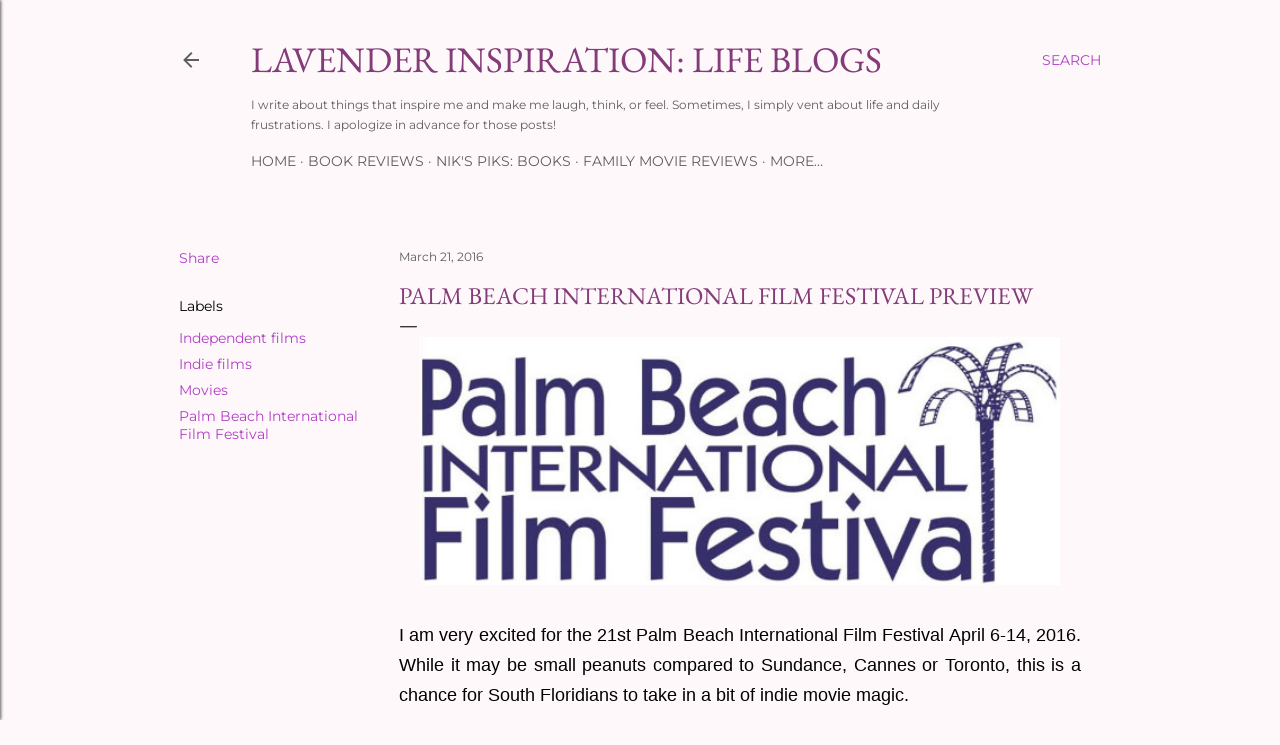

--- FILE ---
content_type: text/html; charset=UTF-8
request_url: https://www.lavenderinspiration.com/2016/03/pbifilmfestival.html
body_size: 28400
content:
<!DOCTYPE html>
<html dir='ltr' lang='en'>
<head>
<meta content='width=device-width, initial-scale=1' name='viewport'/>
<title>Palm Beach International Film Festival Preview</title>
<meta content='text/html; charset=UTF-8' http-equiv='Content-Type'/>
<!-- Chrome, Firefox OS and Opera -->
<meta content='#fef8fb' name='theme-color'/>
<!-- Windows Phone -->
<meta content='#fef8fb' name='msapplication-navbutton-color'/>
<meta content='blogger' name='generator'/>
<link href='https://www.lavenderinspiration.com/favicon.ico' rel='icon' type='image/x-icon'/>
<link href='https://www.lavenderinspiration.com/2016/03/pbifilmfestival.html' rel='canonical'/>
<link rel="alternate" type="application/atom+xml" title="Lavender Inspiration: Life Blogs - Atom" href="https://www.lavenderinspiration.com/feeds/posts/default" />
<link rel="alternate" type="application/rss+xml" title="Lavender Inspiration: Life Blogs - RSS" href="https://www.lavenderinspiration.com/feeds/posts/default?alt=rss" />
<link rel="service.post" type="application/atom+xml" title="Lavender Inspiration: Life Blogs - Atom" href="https://www.blogger.com/feeds/6226357451406449725/posts/default" />

<link rel="alternate" type="application/atom+xml" title="Lavender Inspiration: Life Blogs - Atom" href="https://www.lavenderinspiration.com/feeds/8200421915557265963/comments/default" />
<!--Can't find substitution for tag [blog.ieCssRetrofitLinks]-->
<link href='https://blogger.googleusercontent.com/img/b/R29vZ2xl/AVvXsEg2_Pv2skYJCHQotd_W7EjCicSO1mDvkmUKhged4kBSanFIeNt_pmnU61ulRH-nmRdkXbcegXKnIE_d7WdOIYNMgI6EGIDU0GDs2ON3_aVcd2YCfzUVVpjClN1bsfmIM59e0-4_QGiWcEQv/s640/PBIFF2016.jpg' rel='image_src'/>
<meta content='https://www.lavenderinspiration.com/2016/03/pbifilmfestival.html' property='og:url'/>
<meta content='Palm Beach International Film Festival Preview' property='og:title'/>
<meta content='      I am very excited for the 21st Palm Beach International Film Festival April 6-14, 2016. While it may be small peanuts compared to Sund...' property='og:description'/>
<meta content='https://blogger.googleusercontent.com/img/b/R29vZ2xl/AVvXsEg2_Pv2skYJCHQotd_W7EjCicSO1mDvkmUKhged4kBSanFIeNt_pmnU61ulRH-nmRdkXbcegXKnIE_d7WdOIYNMgI6EGIDU0GDs2ON3_aVcd2YCfzUVVpjClN1bsfmIM59e0-4_QGiWcEQv/w1200-h630-p-k-no-nu/PBIFF2016.jpg' property='og:image'/>
<style type='text/css'>@font-face{font-family:'EB Garamond';font-style:normal;font-weight:400;font-display:swap;src:url(//fonts.gstatic.com/s/ebgaramond/v32/SlGDmQSNjdsmc35JDF1K5E55YMjF_7DPuGi-6_RkCY9_S6w.woff2)format('woff2');unicode-range:U+0460-052F,U+1C80-1C8A,U+20B4,U+2DE0-2DFF,U+A640-A69F,U+FE2E-FE2F;}@font-face{font-family:'EB Garamond';font-style:normal;font-weight:400;font-display:swap;src:url(//fonts.gstatic.com/s/ebgaramond/v32/SlGDmQSNjdsmc35JDF1K5E55YMjF_7DPuGi-6_RkAI9_S6w.woff2)format('woff2');unicode-range:U+0301,U+0400-045F,U+0490-0491,U+04B0-04B1,U+2116;}@font-face{font-family:'EB Garamond';font-style:normal;font-weight:400;font-display:swap;src:url(//fonts.gstatic.com/s/ebgaramond/v32/SlGDmQSNjdsmc35JDF1K5E55YMjF_7DPuGi-6_RkCI9_S6w.woff2)format('woff2');unicode-range:U+1F00-1FFF;}@font-face{font-family:'EB Garamond';font-style:normal;font-weight:400;font-display:swap;src:url(//fonts.gstatic.com/s/ebgaramond/v32/SlGDmQSNjdsmc35JDF1K5E55YMjF_7DPuGi-6_RkB49_S6w.woff2)format('woff2');unicode-range:U+0370-0377,U+037A-037F,U+0384-038A,U+038C,U+038E-03A1,U+03A3-03FF;}@font-face{font-family:'EB Garamond';font-style:normal;font-weight:400;font-display:swap;src:url(//fonts.gstatic.com/s/ebgaramond/v32/SlGDmQSNjdsmc35JDF1K5E55YMjF_7DPuGi-6_RkC49_S6w.woff2)format('woff2');unicode-range:U+0102-0103,U+0110-0111,U+0128-0129,U+0168-0169,U+01A0-01A1,U+01AF-01B0,U+0300-0301,U+0303-0304,U+0308-0309,U+0323,U+0329,U+1EA0-1EF9,U+20AB;}@font-face{font-family:'EB Garamond';font-style:normal;font-weight:400;font-display:swap;src:url(//fonts.gstatic.com/s/ebgaramond/v32/SlGDmQSNjdsmc35JDF1K5E55YMjF_7DPuGi-6_RkCo9_S6w.woff2)format('woff2');unicode-range:U+0100-02BA,U+02BD-02C5,U+02C7-02CC,U+02CE-02D7,U+02DD-02FF,U+0304,U+0308,U+0329,U+1D00-1DBF,U+1E00-1E9F,U+1EF2-1EFF,U+2020,U+20A0-20AB,U+20AD-20C0,U+2113,U+2C60-2C7F,U+A720-A7FF;}@font-face{font-family:'EB Garamond';font-style:normal;font-weight:400;font-display:swap;src:url(//fonts.gstatic.com/s/ebgaramond/v32/SlGDmQSNjdsmc35JDF1K5E55YMjF_7DPuGi-6_RkBI9_.woff2)format('woff2');unicode-range:U+0000-00FF,U+0131,U+0152-0153,U+02BB-02BC,U+02C6,U+02DA,U+02DC,U+0304,U+0308,U+0329,U+2000-206F,U+20AC,U+2122,U+2191,U+2193,U+2212,U+2215,U+FEFF,U+FFFD;}@font-face{font-family:'Lora';font-style:normal;font-weight:400;font-display:swap;src:url(//fonts.gstatic.com/s/lora/v37/0QI6MX1D_JOuGQbT0gvTJPa787weuxJMkq1umA.woff2)format('woff2');unicode-range:U+0460-052F,U+1C80-1C8A,U+20B4,U+2DE0-2DFF,U+A640-A69F,U+FE2E-FE2F;}@font-face{font-family:'Lora';font-style:normal;font-weight:400;font-display:swap;src:url(//fonts.gstatic.com/s/lora/v37/0QI6MX1D_JOuGQbT0gvTJPa787weuxJFkq1umA.woff2)format('woff2');unicode-range:U+0301,U+0400-045F,U+0490-0491,U+04B0-04B1,U+2116;}@font-face{font-family:'Lora';font-style:normal;font-weight:400;font-display:swap;src:url(//fonts.gstatic.com/s/lora/v37/0QI6MX1D_JOuGQbT0gvTJPa787weuxI9kq1umA.woff2)format('woff2');unicode-range:U+0302-0303,U+0305,U+0307-0308,U+0310,U+0312,U+0315,U+031A,U+0326-0327,U+032C,U+032F-0330,U+0332-0333,U+0338,U+033A,U+0346,U+034D,U+0391-03A1,U+03A3-03A9,U+03B1-03C9,U+03D1,U+03D5-03D6,U+03F0-03F1,U+03F4-03F5,U+2016-2017,U+2034-2038,U+203C,U+2040,U+2043,U+2047,U+2050,U+2057,U+205F,U+2070-2071,U+2074-208E,U+2090-209C,U+20D0-20DC,U+20E1,U+20E5-20EF,U+2100-2112,U+2114-2115,U+2117-2121,U+2123-214F,U+2190,U+2192,U+2194-21AE,U+21B0-21E5,U+21F1-21F2,U+21F4-2211,U+2213-2214,U+2216-22FF,U+2308-230B,U+2310,U+2319,U+231C-2321,U+2336-237A,U+237C,U+2395,U+239B-23B7,U+23D0,U+23DC-23E1,U+2474-2475,U+25AF,U+25B3,U+25B7,U+25BD,U+25C1,U+25CA,U+25CC,U+25FB,U+266D-266F,U+27C0-27FF,U+2900-2AFF,U+2B0E-2B11,U+2B30-2B4C,U+2BFE,U+3030,U+FF5B,U+FF5D,U+1D400-1D7FF,U+1EE00-1EEFF;}@font-face{font-family:'Lora';font-style:normal;font-weight:400;font-display:swap;src:url(//fonts.gstatic.com/s/lora/v37/0QI6MX1D_JOuGQbT0gvTJPa787weuxIvkq1umA.woff2)format('woff2');unicode-range:U+0001-000C,U+000E-001F,U+007F-009F,U+20DD-20E0,U+20E2-20E4,U+2150-218F,U+2190,U+2192,U+2194-2199,U+21AF,U+21E6-21F0,U+21F3,U+2218-2219,U+2299,U+22C4-22C6,U+2300-243F,U+2440-244A,U+2460-24FF,U+25A0-27BF,U+2800-28FF,U+2921-2922,U+2981,U+29BF,U+29EB,U+2B00-2BFF,U+4DC0-4DFF,U+FFF9-FFFB,U+10140-1018E,U+10190-1019C,U+101A0,U+101D0-101FD,U+102E0-102FB,U+10E60-10E7E,U+1D2C0-1D2D3,U+1D2E0-1D37F,U+1F000-1F0FF,U+1F100-1F1AD,U+1F1E6-1F1FF,U+1F30D-1F30F,U+1F315,U+1F31C,U+1F31E,U+1F320-1F32C,U+1F336,U+1F378,U+1F37D,U+1F382,U+1F393-1F39F,U+1F3A7-1F3A8,U+1F3AC-1F3AF,U+1F3C2,U+1F3C4-1F3C6,U+1F3CA-1F3CE,U+1F3D4-1F3E0,U+1F3ED,U+1F3F1-1F3F3,U+1F3F5-1F3F7,U+1F408,U+1F415,U+1F41F,U+1F426,U+1F43F,U+1F441-1F442,U+1F444,U+1F446-1F449,U+1F44C-1F44E,U+1F453,U+1F46A,U+1F47D,U+1F4A3,U+1F4B0,U+1F4B3,U+1F4B9,U+1F4BB,U+1F4BF,U+1F4C8-1F4CB,U+1F4D6,U+1F4DA,U+1F4DF,U+1F4E3-1F4E6,U+1F4EA-1F4ED,U+1F4F7,U+1F4F9-1F4FB,U+1F4FD-1F4FE,U+1F503,U+1F507-1F50B,U+1F50D,U+1F512-1F513,U+1F53E-1F54A,U+1F54F-1F5FA,U+1F610,U+1F650-1F67F,U+1F687,U+1F68D,U+1F691,U+1F694,U+1F698,U+1F6AD,U+1F6B2,U+1F6B9-1F6BA,U+1F6BC,U+1F6C6-1F6CF,U+1F6D3-1F6D7,U+1F6E0-1F6EA,U+1F6F0-1F6F3,U+1F6F7-1F6FC,U+1F700-1F7FF,U+1F800-1F80B,U+1F810-1F847,U+1F850-1F859,U+1F860-1F887,U+1F890-1F8AD,U+1F8B0-1F8BB,U+1F8C0-1F8C1,U+1F900-1F90B,U+1F93B,U+1F946,U+1F984,U+1F996,U+1F9E9,U+1FA00-1FA6F,U+1FA70-1FA7C,U+1FA80-1FA89,U+1FA8F-1FAC6,U+1FACE-1FADC,U+1FADF-1FAE9,U+1FAF0-1FAF8,U+1FB00-1FBFF;}@font-face{font-family:'Lora';font-style:normal;font-weight:400;font-display:swap;src:url(//fonts.gstatic.com/s/lora/v37/0QI6MX1D_JOuGQbT0gvTJPa787weuxJOkq1umA.woff2)format('woff2');unicode-range:U+0102-0103,U+0110-0111,U+0128-0129,U+0168-0169,U+01A0-01A1,U+01AF-01B0,U+0300-0301,U+0303-0304,U+0308-0309,U+0323,U+0329,U+1EA0-1EF9,U+20AB;}@font-face{font-family:'Lora';font-style:normal;font-weight:400;font-display:swap;src:url(//fonts.gstatic.com/s/lora/v37/0QI6MX1D_JOuGQbT0gvTJPa787weuxJPkq1umA.woff2)format('woff2');unicode-range:U+0100-02BA,U+02BD-02C5,U+02C7-02CC,U+02CE-02D7,U+02DD-02FF,U+0304,U+0308,U+0329,U+1D00-1DBF,U+1E00-1E9F,U+1EF2-1EFF,U+2020,U+20A0-20AB,U+20AD-20C0,U+2113,U+2C60-2C7F,U+A720-A7FF;}@font-face{font-family:'Lora';font-style:normal;font-weight:400;font-display:swap;src:url(//fonts.gstatic.com/s/lora/v37/0QI6MX1D_JOuGQbT0gvTJPa787weuxJBkq0.woff2)format('woff2');unicode-range:U+0000-00FF,U+0131,U+0152-0153,U+02BB-02BC,U+02C6,U+02DA,U+02DC,U+0304,U+0308,U+0329,U+2000-206F,U+20AC,U+2122,U+2191,U+2193,U+2212,U+2215,U+FEFF,U+FFFD;}@font-face{font-family:'Montserrat';font-style:normal;font-weight:400;font-display:swap;src:url(//fonts.gstatic.com/s/montserrat/v31/JTUSjIg1_i6t8kCHKm459WRhyzbi.woff2)format('woff2');unicode-range:U+0460-052F,U+1C80-1C8A,U+20B4,U+2DE0-2DFF,U+A640-A69F,U+FE2E-FE2F;}@font-face{font-family:'Montserrat';font-style:normal;font-weight:400;font-display:swap;src:url(//fonts.gstatic.com/s/montserrat/v31/JTUSjIg1_i6t8kCHKm459W1hyzbi.woff2)format('woff2');unicode-range:U+0301,U+0400-045F,U+0490-0491,U+04B0-04B1,U+2116;}@font-face{font-family:'Montserrat';font-style:normal;font-weight:400;font-display:swap;src:url(//fonts.gstatic.com/s/montserrat/v31/JTUSjIg1_i6t8kCHKm459WZhyzbi.woff2)format('woff2');unicode-range:U+0102-0103,U+0110-0111,U+0128-0129,U+0168-0169,U+01A0-01A1,U+01AF-01B0,U+0300-0301,U+0303-0304,U+0308-0309,U+0323,U+0329,U+1EA0-1EF9,U+20AB;}@font-face{font-family:'Montserrat';font-style:normal;font-weight:400;font-display:swap;src:url(//fonts.gstatic.com/s/montserrat/v31/JTUSjIg1_i6t8kCHKm459Wdhyzbi.woff2)format('woff2');unicode-range:U+0100-02BA,U+02BD-02C5,U+02C7-02CC,U+02CE-02D7,U+02DD-02FF,U+0304,U+0308,U+0329,U+1D00-1DBF,U+1E00-1E9F,U+1EF2-1EFF,U+2020,U+20A0-20AB,U+20AD-20C0,U+2113,U+2C60-2C7F,U+A720-A7FF;}@font-face{font-family:'Montserrat';font-style:normal;font-weight:400;font-display:swap;src:url(//fonts.gstatic.com/s/montserrat/v31/JTUSjIg1_i6t8kCHKm459Wlhyw.woff2)format('woff2');unicode-range:U+0000-00FF,U+0131,U+0152-0153,U+02BB-02BC,U+02C6,U+02DA,U+02DC,U+0304,U+0308,U+0329,U+2000-206F,U+20AC,U+2122,U+2191,U+2193,U+2212,U+2215,U+FEFF,U+FFFD;}@font-face{font-family:'Montserrat';font-style:normal;font-weight:700;font-display:swap;src:url(//fonts.gstatic.com/s/montserrat/v31/JTUSjIg1_i6t8kCHKm459WRhyzbi.woff2)format('woff2');unicode-range:U+0460-052F,U+1C80-1C8A,U+20B4,U+2DE0-2DFF,U+A640-A69F,U+FE2E-FE2F;}@font-face{font-family:'Montserrat';font-style:normal;font-weight:700;font-display:swap;src:url(//fonts.gstatic.com/s/montserrat/v31/JTUSjIg1_i6t8kCHKm459W1hyzbi.woff2)format('woff2');unicode-range:U+0301,U+0400-045F,U+0490-0491,U+04B0-04B1,U+2116;}@font-face{font-family:'Montserrat';font-style:normal;font-weight:700;font-display:swap;src:url(//fonts.gstatic.com/s/montserrat/v31/JTUSjIg1_i6t8kCHKm459WZhyzbi.woff2)format('woff2');unicode-range:U+0102-0103,U+0110-0111,U+0128-0129,U+0168-0169,U+01A0-01A1,U+01AF-01B0,U+0300-0301,U+0303-0304,U+0308-0309,U+0323,U+0329,U+1EA0-1EF9,U+20AB;}@font-face{font-family:'Montserrat';font-style:normal;font-weight:700;font-display:swap;src:url(//fonts.gstatic.com/s/montserrat/v31/JTUSjIg1_i6t8kCHKm459Wdhyzbi.woff2)format('woff2');unicode-range:U+0100-02BA,U+02BD-02C5,U+02C7-02CC,U+02CE-02D7,U+02DD-02FF,U+0304,U+0308,U+0329,U+1D00-1DBF,U+1E00-1E9F,U+1EF2-1EFF,U+2020,U+20A0-20AB,U+20AD-20C0,U+2113,U+2C60-2C7F,U+A720-A7FF;}@font-face{font-family:'Montserrat';font-style:normal;font-weight:700;font-display:swap;src:url(//fonts.gstatic.com/s/montserrat/v31/JTUSjIg1_i6t8kCHKm459Wlhyw.woff2)format('woff2');unicode-range:U+0000-00FF,U+0131,U+0152-0153,U+02BB-02BC,U+02C6,U+02DA,U+02DC,U+0304,U+0308,U+0329,U+2000-206F,U+20AC,U+2122,U+2191,U+2193,U+2212,U+2215,U+FEFF,U+FFFD;}</style>
<style id='page-skin-1' type='text/css'><!--
/*! normalize.css v3.0.1 | MIT License | git.io/normalize */html{font-family:sans-serif;-ms-text-size-adjust:100%;-webkit-text-size-adjust:100%}body{margin:0}article,aside,details,figcaption,figure,footer,header,hgroup,main,nav,section,summary{display:block}audio,canvas,progress,video{display:inline-block;vertical-align:baseline}audio:not([controls]){display:none;height:0}[hidden],template{display:none}a{background:transparent}a:active,a:hover{outline:0}abbr[title]{border-bottom:1px dotted}b,strong{font-weight:bold}dfn{font-style:italic}h1{font-size:2em;margin:.67em 0}mark{background:#ff0;color:#000}small{font-size:80%}sub,sup{font-size:75%;line-height:0;position:relative;vertical-align:baseline}sup{top:-0.5em}sub{bottom:-0.25em}img{border:0}svg:not(:root){overflow:hidden}figure{margin:1em 40px}hr{-moz-box-sizing:content-box;box-sizing:content-box;height:0}pre{overflow:auto}code,kbd,pre,samp{font-family:monospace,monospace;font-size:1em}button,input,optgroup,select,textarea{color:inherit;font:inherit;margin:0}button{overflow:visible}button,select{text-transform:none}button,html input[type="button"],input[type="reset"],input[type="submit"]{-webkit-appearance:button;cursor:pointer}button[disabled],html input[disabled]{cursor:default}button::-moz-focus-inner,input::-moz-focus-inner{border:0;padding:0}input{line-height:normal}input[type="checkbox"],input[type="radio"]{box-sizing:border-box;padding:0}input[type="number"]::-webkit-inner-spin-button,input[type="number"]::-webkit-outer-spin-button{height:auto}input[type="search"]{-webkit-appearance:textfield;-moz-box-sizing:content-box;-webkit-box-sizing:content-box;box-sizing:content-box}input[type="search"]::-webkit-search-cancel-button,input[type="search"]::-webkit-search-decoration{-webkit-appearance:none}fieldset{border:1px solid #c0c0c0;margin:0 2px;padding:.35em .625em .75em}legend{border:0;padding:0}textarea{overflow:auto}optgroup{font-weight:bold}table{border-collapse:collapse;border-spacing:0}td,th{padding:0}
/*!************************************************
* Blogger Template Style
* Name: Soho
**************************************************/
body{
overflow-wrap:break-word;
word-break:break-word;
word-wrap:break-word
}
.hidden{
display:none
}
.invisible{
visibility:hidden
}
.container::after,.float-container::after{
clear:both;
content:"";
display:table
}
.clearboth{
clear:both
}
#comments .comment .comment-actions,.subscribe-popup .FollowByEmail .follow-by-email-submit{
background:0 0;
border:0;
box-shadow:none;
color:#b13ec5;
cursor:pointer;
font-size:14px;
font-weight:700;
outline:0;
text-decoration:none;
text-transform:uppercase;
width:auto
}
.dim-overlay{
background-color:rgba(0,0,0,.54);
height:100vh;
left:0;
position:fixed;
top:0;
width:100%
}
#sharing-dim-overlay{
background-color:transparent
}
input::-ms-clear{
display:none
}
.blogger-logo,.svg-icon-24.blogger-logo{
fill:#ff9800;
opacity:1
}
.loading-spinner-large{
-webkit-animation:mspin-rotate 1.568s infinite linear;
animation:mspin-rotate 1.568s infinite linear;
height:48px;
overflow:hidden;
position:absolute;
width:48px;
z-index:200
}
.loading-spinner-large>div{
-webkit-animation:mspin-revrot 5332ms infinite steps(4);
animation:mspin-revrot 5332ms infinite steps(4)
}
.loading-spinner-large>div>div{
-webkit-animation:mspin-singlecolor-large-film 1333ms infinite steps(81);
animation:mspin-singlecolor-large-film 1333ms infinite steps(81);
background-size:100%;
height:48px;
width:3888px
}
.mspin-black-large>div>div,.mspin-grey_54-large>div>div{
background-image:url(https://www.blogblog.com/indie/mspin_black_large.svg)
}
.mspin-white-large>div>div{
background-image:url(https://www.blogblog.com/indie/mspin_white_large.svg)
}
.mspin-grey_54-large{
opacity:.54
}
@-webkit-keyframes mspin-singlecolor-large-film{
from{
-webkit-transform:translateX(0);
transform:translateX(0)
}
to{
-webkit-transform:translateX(-3888px);
transform:translateX(-3888px)
}
}
@keyframes mspin-singlecolor-large-film{
from{
-webkit-transform:translateX(0);
transform:translateX(0)
}
to{
-webkit-transform:translateX(-3888px);
transform:translateX(-3888px)
}
}
@-webkit-keyframes mspin-rotate{
from{
-webkit-transform:rotate(0);
transform:rotate(0)
}
to{
-webkit-transform:rotate(360deg);
transform:rotate(360deg)
}
}
@keyframes mspin-rotate{
from{
-webkit-transform:rotate(0);
transform:rotate(0)
}
to{
-webkit-transform:rotate(360deg);
transform:rotate(360deg)
}
}
@-webkit-keyframes mspin-revrot{
from{
-webkit-transform:rotate(0);
transform:rotate(0)
}
to{
-webkit-transform:rotate(-360deg);
transform:rotate(-360deg)
}
}
@keyframes mspin-revrot{
from{
-webkit-transform:rotate(0);
transform:rotate(0)
}
to{
-webkit-transform:rotate(-360deg);
transform:rotate(-360deg)
}
}
.skip-navigation{
background-color:#fff;
box-sizing:border-box;
color:#000;
display:block;
height:0;
left:0;
line-height:50px;
overflow:hidden;
padding-top:0;
position:fixed;
text-align:center;
top:0;
-webkit-transition:box-shadow .3s,height .3s,padding-top .3s;
transition:box-shadow .3s,height .3s,padding-top .3s;
width:100%;
z-index:900
}
.skip-navigation:focus{
box-shadow:0 4px 5px 0 rgba(0,0,0,.14),0 1px 10px 0 rgba(0,0,0,.12),0 2px 4px -1px rgba(0,0,0,.2);
height:50px
}
#main{
outline:0
}
.main-heading{
position:absolute;
clip:rect(1px,1px,1px,1px);
padding:0;
border:0;
height:1px;
width:1px;
overflow:hidden
}
.Attribution{
margin-top:1em;
text-align:center
}
.Attribution .blogger img,.Attribution .blogger svg{
vertical-align:bottom
}
.Attribution .blogger img{
margin-right:.5em
}
.Attribution div{
line-height:24px;
margin-top:.5em
}
.Attribution .copyright,.Attribution .image-attribution{
font-size:.7em;
margin-top:1.5em
}
.BLOG_mobile_video_class{
display:none
}
.bg-photo{
background-attachment:scroll!important
}
body .CSS_LIGHTBOX{
z-index:900
}
.extendable .show-less,.extendable .show-more{
border-color:#b13ec5;
color:#b13ec5;
margin-top:8px
}
.extendable .show-less.hidden,.extendable .show-more.hidden{
display:none
}
.inline-ad{
display:none;
max-width:100%;
overflow:hidden
}
.adsbygoogle{
display:block
}
#cookieChoiceInfo{
bottom:0;
top:auto
}
iframe.b-hbp-video{
border:0
}
.post-body img{
max-width:100%
}
.post-body iframe{
max-width:100%
}
.post-body a[imageanchor="1"]{
display:inline-block
}
.byline{
margin-right:1em
}
.byline:last-child{
margin-right:0
}
.link-copied-dialog{
max-width:520px;
outline:0
}
.link-copied-dialog .modal-dialog-buttons{
margin-top:8px
}
.link-copied-dialog .goog-buttonset-default{
background:0 0;
border:0
}
.link-copied-dialog .goog-buttonset-default:focus{
outline:0
}
.paging-control-container{
margin-bottom:16px
}
.paging-control-container .paging-control{
display:inline-block
}
.paging-control-container .comment-range-text::after,.paging-control-container .paging-control{
color:#b13ec5
}
.paging-control-container .comment-range-text,.paging-control-container .paging-control{
margin-right:8px
}
.paging-control-container .comment-range-text::after,.paging-control-container .paging-control::after{
content:"\b7";
cursor:default;
padding-left:8px;
pointer-events:none
}
.paging-control-container .comment-range-text:last-child::after,.paging-control-container .paging-control:last-child::after{
content:none
}
.byline.reactions iframe{
height:20px
}
.b-notification{
color:#000;
background-color:#fff;
border-bottom:solid 1px #000;
box-sizing:border-box;
padding:16px 32px;
text-align:center
}
.b-notification.visible{
-webkit-transition:margin-top .3s cubic-bezier(.4,0,.2,1);
transition:margin-top .3s cubic-bezier(.4,0,.2,1)
}
.b-notification.invisible{
position:absolute
}
.b-notification-close{
position:absolute;
right:8px;
top:8px
}
.no-posts-message{
line-height:40px;
text-align:center
}
@media screen and (max-width:1162px){
body.item-view .post-body a[imageanchor="1"][style*="float: left;"],body.item-view .post-body a[imageanchor="1"][style*="float: right;"]{
float:none!important;
clear:none!important
}
body.item-view .post-body a[imageanchor="1"] img{
display:block;
height:auto;
margin:0 auto
}
body.item-view .post-body>.separator:first-child>a[imageanchor="1"]:first-child{
margin-top:20px
}
.post-body a[imageanchor]{
display:block
}
body.item-view .post-body a[imageanchor="1"]{
margin-left:0!important;
margin-right:0!important
}
body.item-view .post-body a[imageanchor="1"]+a[imageanchor="1"]{
margin-top:16px
}
}
.item-control{
display:none
}
#comments{
border-top:1px dashed rgba(0,0,0,.54);
margin-top:20px;
padding:20px
}
#comments .comment-thread ol{
margin:0;
padding-left:0;
padding-left:0
}
#comments .comment .comment-replybox-single,#comments .comment-thread .comment-replies{
margin-left:60px
}
#comments .comment-thread .thread-count{
display:none
}
#comments .comment{
list-style-type:none;
padding:0 0 30px;
position:relative
}
#comments .comment .comment{
padding-bottom:8px
}
.comment .avatar-image-container{
position:absolute
}
.comment .avatar-image-container img{
border-radius:50%
}
.avatar-image-container svg,.comment .avatar-image-container .avatar-icon{
border-radius:50%;
border:solid 1px #000000;
box-sizing:border-box;
fill:#000000;
height:35px;
margin:0;
padding:7px;
width:35px
}
.comment .comment-block{
margin-top:10px;
margin-left:60px;
padding-bottom:0
}
#comments .comment-author-header-wrapper{
margin-left:40px
}
#comments .comment .thread-expanded .comment-block{
padding-bottom:20px
}
#comments .comment .comment-header .user,#comments .comment .comment-header .user a{
color:#000000;
font-style:normal;
font-weight:700
}
#comments .comment .comment-actions{
bottom:0;
margin-bottom:15px;
position:absolute
}
#comments .comment .comment-actions>*{
margin-right:8px
}
#comments .comment .comment-header .datetime{
bottom:0;
color:#5e5e5e;
display:inline-block;
font-size:13px;
font-style:italic;
margin-left:8px
}
#comments .comment .comment-footer .comment-timestamp a,#comments .comment .comment-header .datetime a{
color:#5e5e5e
}
#comments .comment .comment-content,.comment .comment-body{
margin-top:12px;
word-break:break-word
}
.comment-body{
margin-bottom:12px
}
#comments.embed[data-num-comments="0"]{
border:0;
margin-top:0;
padding-top:0
}
#comments.embed[data-num-comments="0"] #comment-post-message,#comments.embed[data-num-comments="0"] div.comment-form>p,#comments.embed[data-num-comments="0"] p.comment-footer{
display:none
}
#comment-editor-src{
display:none
}
.comments .comments-content .loadmore.loaded{
max-height:0;
opacity:0;
overflow:hidden
}
.extendable .remaining-items{
height:0;
overflow:hidden;
-webkit-transition:height .3s cubic-bezier(.4,0,.2,1);
transition:height .3s cubic-bezier(.4,0,.2,1)
}
.extendable .remaining-items.expanded{
height:auto
}
.svg-icon-24,.svg-icon-24-button{
cursor:pointer;
height:24px;
width:24px;
min-width:24px
}
.touch-icon{
margin:-12px;
padding:12px
}
.touch-icon:active,.touch-icon:focus{
background-color:rgba(153,153,153,.4);
border-radius:50%
}
svg:not(:root).touch-icon{
overflow:visible
}
html[dir=rtl] .rtl-reversible-icon{
-webkit-transform:scaleX(-1);
-ms-transform:scaleX(-1);
transform:scaleX(-1)
}
.svg-icon-24-button,.touch-icon-button{
background:0 0;
border:0;
margin:0;
outline:0;
padding:0
}
.touch-icon-button .touch-icon:active,.touch-icon-button .touch-icon:focus{
background-color:transparent
}
.touch-icon-button:active .touch-icon,.touch-icon-button:focus .touch-icon{
background-color:rgba(153,153,153,.4);
border-radius:50%
}
.Profile .default-avatar-wrapper .avatar-icon{
border-radius:50%;
border:solid 1px #000000;
box-sizing:border-box;
fill:#000000;
margin:0
}
.Profile .individual .default-avatar-wrapper .avatar-icon{
padding:25px
}
.Profile .individual .avatar-icon,.Profile .individual .profile-img{
height:120px;
width:120px
}
.Profile .team .default-avatar-wrapper .avatar-icon{
padding:8px
}
.Profile .team .avatar-icon,.Profile .team .default-avatar-wrapper,.Profile .team .profile-img{
height:40px;
width:40px
}
.snippet-container{
margin:0;
position:relative;
overflow:hidden
}
.snippet-fade{
bottom:0;
box-sizing:border-box;
position:absolute;
width:96px
}
.snippet-fade{
right:0
}
.snippet-fade:after{
content:"\2026"
}
.snippet-fade:after{
float:right
}
.centered-top-container.sticky{
left:0;
position:fixed;
right:0;
top:0;
width:auto;
z-index:50;
-webkit-transition-property:opacity,-webkit-transform;
transition-property:opacity,-webkit-transform;
transition-property:transform,opacity;
transition-property:transform,opacity,-webkit-transform;
-webkit-transition-duration:.2s;
transition-duration:.2s;
-webkit-transition-timing-function:cubic-bezier(.4,0,.2,1);
transition-timing-function:cubic-bezier(.4,0,.2,1)
}
.centered-top-placeholder{
display:none
}
.collapsed-header .centered-top-placeholder{
display:block
}
.centered-top-container .Header .replaced h1,.centered-top-placeholder .Header .replaced h1{
display:none
}
.centered-top-container.sticky .Header .replaced h1{
display:block
}
.centered-top-container.sticky .Header .header-widget{
background:0 0
}
.centered-top-container.sticky .Header .header-image-wrapper{
display:none
}
.centered-top-container img,.centered-top-placeholder img{
max-width:100%
}
.collapsible{
-webkit-transition:height .3s cubic-bezier(.4,0,.2,1);
transition:height .3s cubic-bezier(.4,0,.2,1)
}
.collapsible,.collapsible>summary{
display:block;
overflow:hidden
}
.collapsible>:not(summary){
display:none
}
.collapsible[open]>:not(summary){
display:block
}
.collapsible:focus,.collapsible>summary:focus{
outline:0
}
.collapsible>summary{
cursor:pointer;
display:block;
padding:0
}
.collapsible:focus>summary,.collapsible>summary:focus{
background-color:transparent
}
.collapsible>summary::-webkit-details-marker{
display:none
}
.collapsible-title{
-webkit-box-align:center;
-webkit-align-items:center;
-ms-flex-align:center;
align-items:center;
display:-webkit-box;
display:-webkit-flex;
display:-ms-flexbox;
display:flex
}
.collapsible-title .title{
-webkit-box-flex:1;
-webkit-flex:1 1 auto;
-ms-flex:1 1 auto;
flex:1 1 auto;
-webkit-box-ordinal-group:1;
-webkit-order:0;
-ms-flex-order:0;
order:0;
overflow:hidden;
text-overflow:ellipsis;
white-space:nowrap
}
.collapsible-title .chevron-down,.collapsible[open] .collapsible-title .chevron-up{
display:block
}
.collapsible-title .chevron-up,.collapsible[open] .collapsible-title .chevron-down{
display:none
}
.flat-button{
cursor:pointer;
display:inline-block;
font-weight:700;
text-transform:uppercase;
border-radius:2px;
padding:8px;
margin:-8px
}
.flat-icon-button{
background:0 0;
border:0;
margin:0;
outline:0;
padding:0;
margin:-12px;
padding:12px;
cursor:pointer;
box-sizing:content-box;
display:inline-block;
line-height:0
}
.flat-icon-button,.flat-icon-button .splash-wrapper{
border-radius:50%
}
.flat-icon-button .splash.animate{
-webkit-animation-duration:.3s;
animation-duration:.3s
}
.overflowable-container{
max-height:28px;
overflow:hidden;
position:relative
}
.overflow-button{
cursor:pointer
}
#overflowable-dim-overlay{
background:0 0
}
.overflow-popup{
box-shadow:0 2px 2px 0 rgba(0,0,0,.14),0 3px 1px -2px rgba(0,0,0,.2),0 1px 5px 0 rgba(0,0,0,.12);
background-color:#fef8fb;
left:0;
max-width:calc(100% - 32px);
position:absolute;
top:0;
visibility:hidden;
z-index:101
}
.overflow-popup ul{
list-style:none
}
.overflow-popup .tabs li,.overflow-popup li{
display:block;
height:auto
}
.overflow-popup .tabs li{
padding-left:0;
padding-right:0
}
.overflow-button.hidden,.overflow-popup .tabs li.hidden,.overflow-popup li.hidden{
display:none
}
.search{
display:-webkit-box;
display:-webkit-flex;
display:-ms-flexbox;
display:flex;
line-height:24px;
width:24px
}
.search.focused{
width:100%
}
.search.focused .section{
width:100%
}
.search form{
z-index:101
}
.search h3{
display:none
}
.search form{
display:-webkit-box;
display:-webkit-flex;
display:-ms-flexbox;
display:flex;
-webkit-box-flex:1;
-webkit-flex:1 0 0;
-ms-flex:1 0 0px;
flex:1 0 0;
border-bottom:solid 1px transparent;
padding-bottom:8px
}
.search form>*{
display:none
}
.search.focused form>*{
display:block
}
.search .search-input label{
display:none
}
.centered-top-placeholder.cloned .search form{
z-index:30
}
.search.focused form{
border-color:#5e5e5e;
position:relative;
width:auto
}
.collapsed-header .centered-top-container .search.focused form{
border-bottom-color:transparent
}
.search-expand{
-webkit-box-flex:0;
-webkit-flex:0 0 auto;
-ms-flex:0 0 auto;
flex:0 0 auto
}
.search-expand-text{
display:none
}
.search-close{
display:inline;
vertical-align:middle
}
.search-input{
-webkit-box-flex:1;
-webkit-flex:1 0 1px;
-ms-flex:1 0 1px;
flex:1 0 1px
}
.search-input input{
background:0 0;
border:0;
box-sizing:border-box;
color:#5e5e5e;
display:inline-block;
outline:0;
width:calc(100% - 48px)
}
.search-input input.no-cursor{
color:transparent;
text-shadow:0 0 0 #5e5e5e
}
.collapsed-header .centered-top-container .search-action,.collapsed-header .centered-top-container .search-input input{
color:#5e5e5e
}
.collapsed-header .centered-top-container .search-input input.no-cursor{
color:transparent;
text-shadow:0 0 0 #5e5e5e
}
.collapsed-header .centered-top-container .search-input input.no-cursor:focus,.search-input input.no-cursor:focus{
outline:0
}
.search-focused>*{
visibility:hidden
}
.search-focused .search,.search-focused .search-icon{
visibility:visible
}
.search.focused .search-action{
display:block
}
.search.focused .search-action:disabled{
opacity:.3
}
.widget.Sharing .sharing-button{
display:none
}
.widget.Sharing .sharing-buttons li{
padding:0
}
.widget.Sharing .sharing-buttons li span{
display:none
}
.post-share-buttons{
position:relative
}
.centered-bottom .share-buttons .svg-icon-24,.share-buttons .svg-icon-24{
fill:#000000
}
.sharing-open.touch-icon-button:active .touch-icon,.sharing-open.touch-icon-button:focus .touch-icon{
background-color:transparent
}
.share-buttons{
background-color:#fef8fb;
border-radius:2px;
box-shadow:0 2px 2px 0 rgba(0,0,0,.14),0 3px 1px -2px rgba(0,0,0,.2),0 1px 5px 0 rgba(0,0,0,.12);
color:#000000;
list-style:none;
margin:0;
padding:8px 0;
position:absolute;
top:-11px;
min-width:200px;
z-index:101
}
.share-buttons.hidden{
display:none
}
.sharing-button{
background:0 0;
border:0;
margin:0;
outline:0;
padding:0;
cursor:pointer
}
.share-buttons li{
margin:0;
height:48px
}
.share-buttons li:last-child{
margin-bottom:0
}
.share-buttons li .sharing-platform-button{
box-sizing:border-box;
cursor:pointer;
display:block;
height:100%;
margin-bottom:0;
padding:0 16px;
position:relative;
width:100%
}
.share-buttons li .sharing-platform-button:focus,.share-buttons li .sharing-platform-button:hover{
background-color:rgba(128,128,128,.1);
outline:0
}
.share-buttons li svg[class*=" sharing-"],.share-buttons li svg[class^=sharing-]{
position:absolute;
top:10px
}
.share-buttons li span.sharing-platform-button{
position:relative;
top:0
}
.share-buttons li .platform-sharing-text{
display:block;
font-size:16px;
line-height:48px;
white-space:nowrap
}
.share-buttons li .platform-sharing-text{
margin-left:56px
}
.sidebar-container{
background-color:#f7f7f7;
max-width:284px;
overflow-y:auto;
-webkit-transition-property:-webkit-transform;
transition-property:-webkit-transform;
transition-property:transform;
transition-property:transform,-webkit-transform;
-webkit-transition-duration:.3s;
transition-duration:.3s;
-webkit-transition-timing-function:cubic-bezier(0,0,.2,1);
transition-timing-function:cubic-bezier(0,0,.2,1);
width:284px;
z-index:101;
-webkit-overflow-scrolling:touch
}
.sidebar-container .navigation{
line-height:0;
padding:16px
}
.sidebar-container .sidebar-back{
cursor:pointer
}
.sidebar-container .widget{
background:0 0;
margin:0 16px;
padding:16px 0
}
.sidebar-container .widget .title{
color:#5e5e5e;
margin:0
}
.sidebar-container .widget ul{
list-style:none;
margin:0;
padding:0
}
.sidebar-container .widget ul ul{
margin-left:1em
}
.sidebar-container .widget li{
font-size:16px;
line-height:normal
}
.sidebar-container .widget+.widget{
border-top:1px dashed #5e5e5e
}
.BlogArchive li{
margin:16px 0
}
.BlogArchive li:last-child{
margin-bottom:0
}
.Label li a{
display:inline-block
}
.BlogArchive .post-count,.Label .label-count{
float:right;
margin-left:.25em
}
.BlogArchive .post-count::before,.Label .label-count::before{
content:"("
}
.BlogArchive .post-count::after,.Label .label-count::after{
content:")"
}
.widget.Translate .skiptranslate>div{
display:block!important
}
.widget.Profile .profile-link{
display:-webkit-box;
display:-webkit-flex;
display:-ms-flexbox;
display:flex
}
.widget.Profile .team-member .default-avatar-wrapper,.widget.Profile .team-member .profile-img{
-webkit-box-flex:0;
-webkit-flex:0 0 auto;
-ms-flex:0 0 auto;
flex:0 0 auto;
margin-right:1em
}
.widget.Profile .individual .profile-link{
-webkit-box-orient:vertical;
-webkit-box-direction:normal;
-webkit-flex-direction:column;
-ms-flex-direction:column;
flex-direction:column
}
.widget.Profile .team .profile-link .profile-name{
-webkit-align-self:center;
-ms-flex-item-align:center;
align-self:center;
display:block;
-webkit-box-flex:1;
-webkit-flex:1 1 auto;
-ms-flex:1 1 auto;
flex:1 1 auto
}
.dim-overlay{
background-color:rgba(0,0,0,.54);
z-index:100
}
body.sidebar-visible{
overflow-y:hidden
}
@media screen and (max-width:1439px){
.sidebar-container{
bottom:0;
position:fixed;
top:0;
left:0;
right:auto
}
.sidebar-container.sidebar-invisible{
-webkit-transition-timing-function:cubic-bezier(.4,0,.6,1);
transition-timing-function:cubic-bezier(.4,0,.6,1)
}
html[dir=ltr] .sidebar-container.sidebar-invisible{
-webkit-transform:translateX(-284px);
-ms-transform:translateX(-284px);
transform:translateX(-284px)
}
html[dir=rtl] .sidebar-container.sidebar-invisible{
-webkit-transform:translateX(284px);
-ms-transform:translateX(284px);
transform:translateX(284px)
}
}
@media screen and (min-width:1440px){
.sidebar-container{
position:absolute;
top:0;
left:0;
right:auto
}
.sidebar-container .navigation{
display:none
}
}
.dialog{
box-shadow:0 2px 2px 0 rgba(0,0,0,.14),0 3px 1px -2px rgba(0,0,0,.2),0 1px 5px 0 rgba(0,0,0,.12);
background:#fef8fb;
box-sizing:border-box;
color:#000000;
padding:30px;
position:fixed;
text-align:center;
width:calc(100% - 24px);
z-index:101
}
.dialog input[type=email],.dialog input[type=text]{
background-color:transparent;
border:0;
border-bottom:solid 1px rgba(0,0,0,.12);
color:#000000;
display:block;
font-family:EB Garamond, serif;
font-size:16px;
line-height:24px;
margin:auto;
padding-bottom:7px;
outline:0;
text-align:center;
width:100%
}
.dialog input[type=email]::-webkit-input-placeholder,.dialog input[type=text]::-webkit-input-placeholder{
color:#000000
}
.dialog input[type=email]::-moz-placeholder,.dialog input[type=text]::-moz-placeholder{
color:#000000
}
.dialog input[type=email]:-ms-input-placeholder,.dialog input[type=text]:-ms-input-placeholder{
color:#000000
}
.dialog input[type=email]::-ms-input-placeholder,.dialog input[type=text]::-ms-input-placeholder{
color:#000000
}
.dialog input[type=email]::placeholder,.dialog input[type=text]::placeholder{
color:#000000
}
.dialog input[type=email]:focus,.dialog input[type=text]:focus{
border-bottom:solid 2px #b13ec5;
padding-bottom:6px
}
.dialog input.no-cursor{
color:transparent;
text-shadow:0 0 0 #000000
}
.dialog input.no-cursor:focus{
outline:0
}
.dialog input.no-cursor:focus{
outline:0
}
.dialog input[type=submit]{
font-family:EB Garamond, serif
}
.dialog .goog-buttonset-default{
color:#b13ec5
}
.subscribe-popup{
max-width:364px
}
.subscribe-popup h3{
color:#833b79;
font-size:1.8em;
margin-top:0
}
.subscribe-popup .FollowByEmail h3{
display:none
}
.subscribe-popup .FollowByEmail .follow-by-email-submit{
color:#b13ec5;
display:inline-block;
margin:0 auto;
margin-top:24px;
width:auto;
white-space:normal
}
.subscribe-popup .FollowByEmail .follow-by-email-submit:disabled{
cursor:default;
opacity:.3
}
@media (max-width:800px){
.blog-name div.widget.Subscribe{
margin-bottom:16px
}
body.item-view .blog-name div.widget.Subscribe{
margin:8px auto 16px auto;
width:100%
}
}
body#layout .bg-photo,body#layout .bg-photo-overlay{
display:none
}
body#layout .page_body{
padding:0;
position:relative;
top:0
}
body#layout .page{
display:inline-block;
left:inherit;
position:relative;
vertical-align:top;
width:540px
}
body#layout .centered{
max-width:954px
}
body#layout .navigation{
display:none
}
body#layout .sidebar-container{
display:inline-block;
width:40%
}
body#layout .hamburger-menu,body#layout .search{
display:none
}
body{
background-color:#fef8fb;
color:#000000;
font:normal 400 20px EB Garamond, serif;
height:100%;
margin:0;
min-height:100vh
}
h1,h2,h3,h4,h5,h6{
font-weight:400
}
a{
color:#b13ec5;
text-decoration:none
}
.dim-overlay{
z-index:100
}
body.sidebar-visible .page_body{
overflow-y:scroll
}
.widget .title{
color:#5e5e5e;
font:normal 400 12px Montserrat, sans-serif
}
.extendable .show-less,.extendable .show-more{
color:#b13ec5;
font:normal 400 12px Montserrat, sans-serif;
margin:12px -8px 0 -8px;
text-transform:uppercase
}
.footer .widget,.main .widget{
margin:50px 0
}
.main .widget .title{
text-transform:uppercase
}
.inline-ad{
display:block;
margin-top:50px
}
.adsbygoogle{
text-align:center
}
.page_body{
display:-webkit-box;
display:-webkit-flex;
display:-ms-flexbox;
display:flex;
-webkit-box-orient:vertical;
-webkit-box-direction:normal;
-webkit-flex-direction:column;
-ms-flex-direction:column;
flex-direction:column;
min-height:100vh;
position:relative;
z-index:20
}
.page_body>*{
-webkit-box-flex:0;
-webkit-flex:0 0 auto;
-ms-flex:0 0 auto;
flex:0 0 auto
}
.page_body>#footer{
margin-top:auto
}
.centered-bottom,.centered-top{
margin:0 32px;
max-width:100%
}
.centered-top{
padding-bottom:12px;
padding-top:12px
}
.sticky .centered-top{
padding-bottom:0;
padding-top:0
}
.centered-top-container,.centered-top-placeholder{
background:#fef8fb
}
.centered-top{
display:-webkit-box;
display:-webkit-flex;
display:-ms-flexbox;
display:flex;
-webkit-flex-wrap:wrap;
-ms-flex-wrap:wrap;
flex-wrap:wrap;
-webkit-box-pack:justify;
-webkit-justify-content:space-between;
-ms-flex-pack:justify;
justify-content:space-between;
position:relative
}
.sticky .centered-top{
-webkit-flex-wrap:nowrap;
-ms-flex-wrap:nowrap;
flex-wrap:nowrap
}
.centered-top-container .svg-icon-24,.centered-top-placeholder .svg-icon-24{
fill:#5e5e5e
}
.back-button-container,.hamburger-menu-container{
-webkit-box-flex:0;
-webkit-flex:0 0 auto;
-ms-flex:0 0 auto;
flex:0 0 auto;
height:48px;
-webkit-box-ordinal-group:2;
-webkit-order:1;
-ms-flex-order:1;
order:1
}
.sticky .back-button-container,.sticky .hamburger-menu-container{
-webkit-box-ordinal-group:2;
-webkit-order:1;
-ms-flex-order:1;
order:1
}
.back-button,.hamburger-menu,.search-expand-icon{
cursor:pointer;
margin-top:0
}
.search{
-webkit-box-align:start;
-webkit-align-items:flex-start;
-ms-flex-align:start;
align-items:flex-start;
-webkit-box-flex:0;
-webkit-flex:0 0 auto;
-ms-flex:0 0 auto;
flex:0 0 auto;
height:48px;
margin-left:24px;
-webkit-box-ordinal-group:4;
-webkit-order:3;
-ms-flex-order:3;
order:3
}
.search,.search.focused{
width:auto
}
.search.focused{
position:static
}
.sticky .search{
display:none;
-webkit-box-ordinal-group:5;
-webkit-order:4;
-ms-flex-order:4;
order:4
}
.search .section{
right:0;
margin-top:12px;
position:absolute;
top:12px;
width:0
}
.sticky .search .section{
top:0
}
.search-expand{
background:0 0;
border:0;
margin:0;
outline:0;
padding:0;
color:#b13ec5;
cursor:pointer;
-webkit-box-flex:0;
-webkit-flex:0 0 auto;
-ms-flex:0 0 auto;
flex:0 0 auto;
font:normal 400 12px Montserrat, sans-serif;
text-transform:uppercase;
word-break:normal
}
.search.focused .search-expand{
visibility:hidden
}
.search .dim-overlay{
background:0 0
}
.search.focused .section{
max-width:400px
}
.search.focused form{
border-color:#5e5e5e;
height:24px
}
.search.focused .search-input{
display:-webkit-box;
display:-webkit-flex;
display:-ms-flexbox;
display:flex;
-webkit-box-flex:1;
-webkit-flex:1 1 auto;
-ms-flex:1 1 auto;
flex:1 1 auto
}
.search-input input{
-webkit-box-flex:1;
-webkit-flex:1 1 auto;
-ms-flex:1 1 auto;
flex:1 1 auto;
font:normal 400 16px Montserrat, sans-serif
}
.search input[type=submit]{
display:none
}
.subscribe-section-container{
-webkit-box-flex:1;
-webkit-flex:1 0 auto;
-ms-flex:1 0 auto;
flex:1 0 auto;
margin-left:24px;
-webkit-box-ordinal-group:3;
-webkit-order:2;
-ms-flex-order:2;
order:2;
text-align:right
}
.sticky .subscribe-section-container{
-webkit-box-flex:0;
-webkit-flex:0 0 auto;
-ms-flex:0 0 auto;
flex:0 0 auto;
-webkit-box-ordinal-group:4;
-webkit-order:3;
-ms-flex-order:3;
order:3
}
.subscribe-button{
background:0 0;
border:0;
margin:0;
outline:0;
padding:0;
color:#b13ec5;
cursor:pointer;
display:inline-block;
font:normal 400 12px Montserrat, sans-serif;
line-height:48px;
margin:0;
text-transform:uppercase;
word-break:normal
}
.subscribe-popup h3{
color:#5e5e5e;
font:normal 400 12px Montserrat, sans-serif;
margin-bottom:24px;
text-transform:uppercase
}
.subscribe-popup div.widget.FollowByEmail .follow-by-email-address{
color:#000000;
font:normal 400 12px Montserrat, sans-serif
}
.subscribe-popup div.widget.FollowByEmail .follow-by-email-submit{
color:#b13ec5;
font:normal 400 12px Montserrat, sans-serif;
margin-top:24px;
text-transform:uppercase
}
.blog-name{
-webkit-box-flex:1;
-webkit-flex:1 1 100%;
-ms-flex:1 1 100%;
flex:1 1 100%;
-webkit-box-ordinal-group:5;
-webkit-order:4;
-ms-flex-order:4;
order:4;
overflow:hidden
}
.sticky .blog-name{
-webkit-box-flex:1;
-webkit-flex:1 1 auto;
-ms-flex:1 1 auto;
flex:1 1 auto;
margin:0 12px;
-webkit-box-ordinal-group:3;
-webkit-order:2;
-ms-flex-order:2;
order:2
}
body.search-view .centered-top.search-focused .blog-name{
display:none
}
.widget.Header h1{
font:normal 400 18px EB Garamond, serif;
margin:0;
text-transform:uppercase
}
.widget.Header h1,.widget.Header h1 a{
color:#833b79
}
.widget.Header p{
color:#5e5e5e;
font:normal 400 12px Montserrat, sans-serif;
line-height:1.7
}
.sticky .widget.Header h1{
font-size:16px;
line-height:48px;
overflow:hidden;
overflow-wrap:normal;
text-overflow:ellipsis;
white-space:nowrap;
word-wrap:normal
}
.sticky .widget.Header p{
display:none
}
.sticky{
box-shadow:0 1px 3px #5e5e5e
}
#page_list_top .widget.PageList{
font:normal 400 14px Montserrat, sans-serif;
line-height:28px
}
#page_list_top .widget.PageList .title{
display:none
}
#page_list_top .widget.PageList .overflowable-contents{
overflow:hidden
}
#page_list_top .widget.PageList .overflowable-contents ul{
list-style:none;
margin:0;
padding:0
}
#page_list_top .widget.PageList .overflow-popup ul{
list-style:none;
margin:0;
padding:0 20px
}
#page_list_top .widget.PageList .overflowable-contents li{
display:inline-block
}
#page_list_top .widget.PageList .overflowable-contents li.hidden{
display:none
}
#page_list_top .widget.PageList .overflowable-contents li:not(:first-child):before{
color:#5e5e5e;
content:"\b7"
}
#page_list_top .widget.PageList .overflow-button a,#page_list_top .widget.PageList .overflow-popup li a,#page_list_top .widget.PageList .overflowable-contents li a{
color:#5e5e5e;
font:normal 400 14px Montserrat, sans-serif;
line-height:28px;
text-transform:uppercase
}
#page_list_top .widget.PageList .overflow-popup li.selected a,#page_list_top .widget.PageList .overflowable-contents li.selected a{
color:#5e5e5e;
font:normal 700 14px Montserrat, sans-serif;
line-height:28px
}
#page_list_top .widget.PageList .overflow-button{
display:inline
}
.sticky #page_list_top{
display:none
}
body.homepage-view .hero-image.has-image{
background:#fef8fb url(https://blogger.googleusercontent.com/img/a/AVvXsEjllNsFBBPnBiyw08gfnJJNwLX_CewasNrqTD8O5rW1T5XsSU5M4p2_U3o1B6RpTIU5K4r6ndlDxELzRUc6cEC_1ELeLzVDSpl_04cgYmbTFf2-0MgvN0czZDZEWDF5ZC7uS6ttK-7apuOVubYhldex3KpyRlXYXUlXN7UD7Pst4A5Tc0zNquJHOLhe_cNP=s1600) repeat scroll top center;
background-attachment:scroll;
background-color:#fef8fb;
background-size:cover;
height:62.5vw;
max-height:75vh;
min-height:200px;
width:100%
}
.post-filter-message{
background-color:#f2dbf6;
color:#5e5e5e;
display:-webkit-box;
display:-webkit-flex;
display:-ms-flexbox;
display:flex;
-webkit-flex-wrap:wrap;
-ms-flex-wrap:wrap;
flex-wrap:wrap;
font:normal 400 12px Montserrat, sans-serif;
-webkit-box-pack:justify;
-webkit-justify-content:space-between;
-ms-flex-pack:justify;
justify-content:space-between;
margin-top:50px;
padding:18px
}
.post-filter-message .message-container{
-webkit-box-flex:1;
-webkit-flex:1 1 auto;
-ms-flex:1 1 auto;
flex:1 1 auto;
min-width:0
}
.post-filter-message .home-link-container{
-webkit-box-flex:0;
-webkit-flex:0 0 auto;
-ms-flex:0 0 auto;
flex:0 0 auto
}
.post-filter-message .search-label,.post-filter-message .search-query{
color:#5e5e5e;
font:normal 700 12px Montserrat, sans-serif;
text-transform:uppercase
}
.post-filter-message .home-link,.post-filter-message .home-link a{
color:#b13ec5;
font:normal 700 12px Montserrat, sans-serif;
text-transform:uppercase
}
.widget.FeaturedPost .thumb.hero-thumb{
background-position:center;
background-size:cover;
height:360px
}
.widget.FeaturedPost .featured-post-snippet:before{
content:"\2014"
}
.snippet-container,.snippet-fade{
font:normal 400 14px Lora, serif;
line-height:23.8px
}
.snippet-container{
max-height:166.6px;
overflow:hidden
}
.snippet-fade{
background:-webkit-linear-gradient(left,#fef8fb 0,#fef8fb 20%,rgba(254, 248, 251, 0) 100%);
background:linear-gradient(to left,#fef8fb 0,#fef8fb 20%,rgba(254, 248, 251, 0) 100%);
color:#000000
}
.post-sidebar{
display:none
}
.widget.Blog .blog-posts .post-outer-container{
width:100%
}
.no-posts{
text-align:center
}
body.feed-view .widget.Blog .blog-posts .post-outer-container,body.item-view .widget.Blog .blog-posts .post-outer{
margin-bottom:50px
}
.widget.Blog .post.no-featured-image,.widget.PopularPosts .post.no-featured-image{
background-color:#f2dbf6;
padding:30px
}
.widget.Blog .post>.post-share-buttons-top{
right:0;
position:absolute;
top:0
}
.widget.Blog .post>.post-share-buttons-bottom{
bottom:0;
right:0;
position:absolute
}
.blog-pager{
text-align:right
}
.blog-pager a{
color:#b13ec5;
font:normal 400 12px Montserrat, sans-serif;
text-transform:uppercase
}
.blog-pager .blog-pager-newer-link,.blog-pager .home-link{
display:none
}
.post-title{
font:normal 400 20px EB Garamond, serif;
margin:0;
text-transform:uppercase
}
.post-title,.post-title a{
color:#833b79
}
.post.no-featured-image .post-title,.post.no-featured-image .post-title a{
color:#000000
}
body.item-view .post-body-container:before{
content:"\2014"
}
.post-body{
color:#000000;
font:normal 400 14px Lora, serif;
line-height:1.7
}
.post-body blockquote{
color:#000000;
font:normal 400 16px Montserrat, sans-serif;
line-height:1.7;
margin-left:0;
margin-right:0
}
.post-body img{
height:auto;
max-width:100%
}
.post-body .tr-caption{
color:#000000;
font:normal 400 12px Montserrat, sans-serif;
line-height:1.7
}
.snippet-thumbnail{
position:relative
}
.snippet-thumbnail .post-header{
background:#fef8fb;
bottom:0;
margin-bottom:0;
padding-right:15px;
padding-bottom:5px;
padding-top:5px;
position:absolute
}
.snippet-thumbnail img{
width:100%
}
.post-footer,.post-header{
margin:8px 0
}
body.item-view .widget.Blog .post-header{
margin:0 0 16px 0
}
body.item-view .widget.Blog .post-footer{
margin:50px 0 0 0
}
.widget.FeaturedPost .post-footer{
display:-webkit-box;
display:-webkit-flex;
display:-ms-flexbox;
display:flex;
-webkit-flex-wrap:wrap;
-ms-flex-wrap:wrap;
flex-wrap:wrap;
-webkit-box-pack:justify;
-webkit-justify-content:space-between;
-ms-flex-pack:justify;
justify-content:space-between
}
.widget.FeaturedPost .post-footer>*{
-webkit-box-flex:0;
-webkit-flex:0 1 auto;
-ms-flex:0 1 auto;
flex:0 1 auto
}
.widget.FeaturedPost .post-footer,.widget.FeaturedPost .post-footer a,.widget.FeaturedPost .post-footer button{
line-height:1.7
}
.jump-link{
margin:-8px
}
.post-header,.post-header a,.post-header button{
color:#5e5e5e;
font:normal 400 12px Montserrat, sans-serif
}
.post.no-featured-image .post-header,.post.no-featured-image .post-header a,.post.no-featured-image .post-header button{
color:#5e5e5e
}
.post-footer,.post-footer a,.post-footer button{
color:#b13ec5;
font:normal 400 12px Montserrat, sans-serif
}
.post.no-featured-image .post-footer,.post.no-featured-image .post-footer a,.post.no-featured-image .post-footer button{
color:#b13ec5
}
body.item-view .post-footer-line{
line-height:2.3
}
.byline{
display:inline-block
}
.byline .flat-button{
text-transform:none
}
.post-header .byline:not(:last-child):after{
content:"\b7"
}
.post-header .byline:not(:last-child){
margin-right:0
}
.byline.post-labels a{
display:inline-block;
word-break:break-all
}
.byline.post-labels a:not(:last-child):after{
content:","
}
.byline.reactions .reactions-label{
line-height:22px;
vertical-align:top
}
.post-share-buttons{
margin-left:0
}
.share-buttons{
background-color:#ffffff;
border-radius:0;
box-shadow:0 1px 1px 1px #5e5e5e;
color:#5e5e5e;
font:normal 400 16px Montserrat, sans-serif
}
.share-buttons .svg-icon-24{
fill:#b13ec5
}
#comment-holder .continue{
display:none
}
#comment-editor{
margin-bottom:20px;
margin-top:20px
}
.widget.Attribution,.widget.Attribution .copyright,.widget.Attribution .copyright a,.widget.Attribution .image-attribution,.widget.Attribution .image-attribution a,.widget.Attribution a{
color:#5e5e5e;
font:normal 400 12px Montserrat, sans-serif
}
.widget.Attribution svg{
fill:#5e5e5e
}
.widget.Attribution .blogger a{
display:-webkit-box;
display:-webkit-flex;
display:-ms-flexbox;
display:flex;
-webkit-align-content:center;
-ms-flex-line-pack:center;
align-content:center;
-webkit-box-pack:center;
-webkit-justify-content:center;
-ms-flex-pack:center;
justify-content:center;
line-height:24px
}
.widget.Attribution .blogger svg{
margin-right:8px
}
.widget.Profile ul{
list-style:none;
padding:0
}
.widget.Profile .individual .default-avatar-wrapper,.widget.Profile .individual .profile-img{
border-radius:50%;
display:inline-block;
height:120px;
width:120px
}
.widget.Profile .individual .profile-data a,.widget.Profile .team .profile-name{
color:#833b79;
font:normal 400 20px EB Garamond, serif;
text-transform:none
}
.widget.Profile .individual dd{
color:#000000;
font:normal 400 20px EB Garamond, serif;
margin:0 auto
}
.widget.Profile .individual .profile-link,.widget.Profile .team .visit-profile{
color:#b13ec5;
font:normal 400 12px Montserrat, sans-serif;
text-transform:uppercase
}
.widget.Profile .team .default-avatar-wrapper,.widget.Profile .team .profile-img{
border-radius:50%;
float:left;
height:40px;
width:40px
}
.widget.Profile .team .profile-link .profile-name-wrapper{
-webkit-box-flex:1;
-webkit-flex:1 1 auto;
-ms-flex:1 1 auto;
flex:1 1 auto
}
.widget.Label li,.widget.Label span.label-size{
color:#b13ec5;
display:inline-block;
font:normal 400 12px Montserrat, sans-serif;
word-break:break-all
}
.widget.Label li:not(:last-child):after,.widget.Label span.label-size:not(:last-child):after{
content:","
}
.widget.PopularPosts .post{
margin-bottom:50px
}
body.item-view #sidebar .widget.PopularPosts{
margin-left:40px;
width:inherit
}
#comments{
border-top:none;
padding:0
}
#comments .comment .comment-footer,#comments .comment .comment-header,#comments .comment .comment-header .datetime,#comments .comment .comment-header .datetime a{
color:#5e5e5e;
font:normal 400 12px Montserrat, sans-serif
}
#comments .comment .comment-author,#comments .comment .comment-author a,#comments .comment .comment-header .user,#comments .comment .comment-header .user a{
color:#000000;
font:normal 400 14px Montserrat, sans-serif
}
#comments .comment .comment-body,#comments .comment .comment-content{
color:#000000;
font:normal 400 14px Lora, serif
}
#comments .comment .comment-actions,#comments .footer,#comments .footer a,#comments .loadmore,#comments .paging-control{
color:#b13ec5;
font:normal 400 12px Montserrat, sans-serif;
text-transform:uppercase
}
#commentsHolder{
border-bottom:none;
border-top:none
}
#comments .comment-form h4{
position:absolute;
clip:rect(1px,1px,1px,1px);
padding:0;
border:0;
height:1px;
width:1px;
overflow:hidden
}
.sidebar-container{
background-color:#fef8fb;
color:#5e5e5e;
font:normal 400 14px Montserrat, sans-serif;
min-height:100%
}
html[dir=ltr] .sidebar-container{
box-shadow:1px 0 3px #5e5e5e
}
html[dir=rtl] .sidebar-container{
box-shadow:-1px 0 3px #5e5e5e
}
.sidebar-container a{
color:#b13ec5
}
.sidebar-container .svg-icon-24{
fill:#5e5e5e
}
.sidebar-container .widget{
margin:0;
margin-left:40px;
padding:40px;
padding-left:0
}
.sidebar-container .widget+.widget{
border-top:1px solid #5e5e5e
}
.sidebar-container .widget .title{
color:#5e5e5e;
font:normal 400 16px Montserrat, sans-serif
}
.sidebar-container .widget ul li,.sidebar-container .widget.BlogArchive #ArchiveList li{
font:normal 400 14px Montserrat, sans-serif;
margin:1em 0 0 0
}
.sidebar-container .BlogArchive .post-count,.sidebar-container .Label .label-count{
float:none
}
.sidebar-container .Label li a{
display:inline
}
.sidebar-container .widget.Profile .default-avatar-wrapper .avatar-icon{
border-color:#000000;
fill:#000000
}
.sidebar-container .widget.Profile .individual{
text-align:center
}
.sidebar-container .widget.Profile .individual dd:before{
content:"\2014";
display:block
}
.sidebar-container .widget.Profile .individual .profile-data a,.sidebar-container .widget.Profile .team .profile-name{
color:#000000;
font:normal 400 24px EB Garamond, serif
}
.sidebar-container .widget.Profile .individual dd{
color:#5e5e5e;
font:normal 400 12px Montserrat, sans-serif;
margin:0 30px
}
.sidebar-container .widget.Profile .individual .profile-link,.sidebar-container .widget.Profile .team .visit-profile{
color:#b13ec5;
font:normal 400 14px Montserrat, sans-serif
}
.sidebar-container .snippet-fade{
background:-webkit-linear-gradient(left,#fef8fb 0,#fef8fb 20%,rgba(254, 248, 251, 0) 100%);
background:linear-gradient(to left,#fef8fb 0,#fef8fb 20%,rgba(254, 248, 251, 0) 100%)
}
@media screen and (min-width:640px){
.centered-bottom,.centered-top{
margin:0 auto;
width:576px
}
.centered-top{
-webkit-flex-wrap:nowrap;
-ms-flex-wrap:nowrap;
flex-wrap:nowrap;
padding-bottom:24px;
padding-top:36px
}
.blog-name{
-webkit-box-flex:1;
-webkit-flex:1 1 auto;
-ms-flex:1 1 auto;
flex:1 1 auto;
min-width:0;
-webkit-box-ordinal-group:3;
-webkit-order:2;
-ms-flex-order:2;
order:2
}
.sticky .blog-name{
margin:0
}
.back-button-container,.hamburger-menu-container{
margin-right:36px;
-webkit-box-ordinal-group:2;
-webkit-order:1;
-ms-flex-order:1;
order:1
}
.search{
margin-left:36px;
-webkit-box-ordinal-group:5;
-webkit-order:4;
-ms-flex-order:4;
order:4
}
.search .section{
top:36px
}
.sticky .search{
display:block
}
.subscribe-section-container{
-webkit-box-flex:0;
-webkit-flex:0 0 auto;
-ms-flex:0 0 auto;
flex:0 0 auto;
margin-left:36px;
-webkit-box-ordinal-group:4;
-webkit-order:3;
-ms-flex-order:3;
order:3
}
.subscribe-button{
font:normal 400 14px Montserrat, sans-serif;
line-height:48px
}
.subscribe-popup h3{
font:normal 400 14px Montserrat, sans-serif
}
.subscribe-popup div.widget.FollowByEmail .follow-by-email-address{
font:normal 400 14px Montserrat, sans-serif
}
.subscribe-popup div.widget.FollowByEmail .follow-by-email-submit{
font:normal 400 14px Montserrat, sans-serif
}
.widget .title{
font:normal 400 14px Montserrat, sans-serif
}
.widget.Blog .post.no-featured-image,.widget.PopularPosts .post.no-featured-image{
padding:65px
}
.post-title{
font:normal 400 24px EB Garamond, serif
}
.blog-pager a{
font:normal 400 14px Montserrat, sans-serif
}
.widget.Header h1{
font:normal 400 36px EB Garamond, serif
}
.sticky .widget.Header h1{
font-size:24px
}
}
@media screen and (min-width:1162px){
.centered-bottom,.centered-top{
width:922px
}
.back-button-container,.hamburger-menu-container{
margin-right:48px
}
.search{
margin-left:48px
}
.search-expand{
font:normal 400 14px Montserrat, sans-serif;
line-height:48px
}
.search-expand-text{
display:block
}
.search-expand-icon{
display:none
}
.subscribe-section-container{
margin-left:48px
}
.post-filter-message{
font:normal 400 14px Montserrat, sans-serif
}
.post-filter-message .search-label,.post-filter-message .search-query{
font:normal 700 14px Montserrat, sans-serif
}
.post-filter-message .home-link{
font:normal 700 14px Montserrat, sans-serif
}
.widget.Blog .blog-posts .post-outer-container{
width:451px
}
body.error-view .widget.Blog .blog-posts .post-outer-container,body.item-view .widget.Blog .blog-posts .post-outer-container{
width:100%
}
body.item-view .widget.Blog .blog-posts .post-outer{
display:-webkit-box;
display:-webkit-flex;
display:-ms-flexbox;
display:flex
}
#comments,body.item-view .post-outer-container .inline-ad,body.item-view .widget.PopularPosts{
margin-left:220px;
width:682px
}
.post-sidebar{
box-sizing:border-box;
display:block;
font:normal 400 14px Montserrat, sans-serif;
padding-right:20px;
width:220px
}
.post-sidebar-item{
margin-bottom:30px
}
.post-sidebar-item ul{
list-style:none;
padding:0
}
.post-sidebar-item .sharing-button{
color:#b13ec5;
cursor:pointer;
display:inline-block;
font:normal 400 14px Montserrat, sans-serif;
line-height:normal;
word-break:normal
}
.post-sidebar-labels li{
margin-bottom:8px
}
body.item-view .widget.Blog .post{
width:682px
}
.widget.Blog .post.no-featured-image,.widget.PopularPosts .post.no-featured-image{
padding:100px 65px
}
.page .widget.FeaturedPost .post-content{
display:-webkit-box;
display:-webkit-flex;
display:-ms-flexbox;
display:flex;
-webkit-box-pack:justify;
-webkit-justify-content:space-between;
-ms-flex-pack:justify;
justify-content:space-between
}
.page .widget.FeaturedPost .thumb-link{
display:-webkit-box;
display:-webkit-flex;
display:-ms-flexbox;
display:flex
}
.page .widget.FeaturedPost .thumb.hero-thumb{
height:auto;
min-height:300px;
width:451px
}
.page .widget.FeaturedPost .post-content.has-featured-image .post-text-container{
width:425px
}
.page .widget.FeaturedPost .post-content.no-featured-image .post-text-container{
width:100%
}
.page .widget.FeaturedPost .post-header{
margin:0 0 8px 0
}
.page .widget.FeaturedPost .post-footer{
margin:8px 0 0 0
}
.post-body{
font:normal 400 16px Lora, serif;
line-height:1.7
}
.post-body blockquote{
font:normal 400 24px Montserrat, sans-serif;
line-height:1.7
}
.snippet-container,.snippet-fade{
font:normal 400 16px Lora, serif;
line-height:27.2px
}
.snippet-container{
max-height:326.4px
}
.widget.Profile .individual .profile-data a,.widget.Profile .team .profile-name{
font:normal 400 24px EB Garamond, serif
}
.widget.Profile .individual .profile-link,.widget.Profile .team .visit-profile{
font:normal 400 14px Montserrat, sans-serif
}
}
@media screen and (min-width:1440px){
body{
position:relative
}
.page_body{
margin-left:284px
}
.sticky .centered-top{
padding-left:284px
}
.hamburger-menu-container{
display:none
}
.sidebar-container{
overflow:visible;
z-index:32
}
}

--></style>
<style id='template-skin-1' type='text/css'><!--
body#layout .hidden,
body#layout .invisible {
display: inherit;
}
body#layout .page {
width: 60%;
}
body#layout.ltr .page {
float: right;
}
body#layout.rtl .page {
float: left;
}
body#layout .sidebar-container {
width: 40%;
}
body#layout.ltr .sidebar-container {
float: left;
}
body#layout.rtl .sidebar-container {
float: right;
}
--></style>
<script async='async' src='//pagead2.googlesyndication.com/pagead/js/adsbygoogle.js'></script>
<script async='async' src='https://www.gstatic.com/external_hosted/imagesloaded/imagesloaded-3.1.8.min.js'></script>
<script async='async' src='https://www.gstatic.com/external_hosted/vanillamasonry-v3_1_5/masonry.pkgd.min.js'></script>
<script async='async' src='https://www.gstatic.com/external_hosted/clipboardjs/clipboard.min.js'></script>
<script type='text/javascript'>
        (function(i,s,o,g,r,a,m){i['GoogleAnalyticsObject']=r;i[r]=i[r]||function(){
        (i[r].q=i[r].q||[]).push(arguments)},i[r].l=1*new Date();a=s.createElement(o),
        m=s.getElementsByTagName(o)[0];a.async=1;a.src=g;m.parentNode.insertBefore(a,m)
        })(window,document,'script','https://www.google-analytics.com/analytics.js','ga');
        ga('create', 'UA-67544448-1', 'auto', 'blogger');
        ga('blogger.send', 'pageview');
      </script>
<style>
    body.homepage-view .hero-image.has-image {background-image:url(https\:\/\/blogger.googleusercontent.com\/img\/a\/AVvXsEjllNsFBBPnBiyw08gfnJJNwLX_CewasNrqTD8O5rW1T5XsSU5M4p2_U3o1B6RpTIU5K4r6ndlDxELzRUc6cEC_1ELeLzVDSpl_04cgYmbTFf2-0MgvN0czZDZEWDF5ZC7uS6ttK-7apuOVubYhldex3KpyRlXYXUlXN7UD7Pst4A5Tc0zNquJHOLhe_cNP=s1600);}
    
@media (max-width: 320px) { body.homepage-view .hero-image.has-image {background-image:url(https\:\/\/blogger.googleusercontent.com\/img\/a\/AVvXsEjllNsFBBPnBiyw08gfnJJNwLX_CewasNrqTD8O5rW1T5XsSU5M4p2_U3o1B6RpTIU5K4r6ndlDxELzRUc6cEC_1ELeLzVDSpl_04cgYmbTFf2-0MgvN0czZDZEWDF5ZC7uS6ttK-7apuOVubYhldex3KpyRlXYXUlXN7UD7Pst4A5Tc0zNquJHOLhe_cNP=w320);}}
@media (max-width: 640px) and (min-width: 321px) { body.homepage-view .hero-image.has-image {background-image:url(https\:\/\/blogger.googleusercontent.com\/img\/a\/AVvXsEjllNsFBBPnBiyw08gfnJJNwLX_CewasNrqTD8O5rW1T5XsSU5M4p2_U3o1B6RpTIU5K4r6ndlDxELzRUc6cEC_1ELeLzVDSpl_04cgYmbTFf2-0MgvN0czZDZEWDF5ZC7uS6ttK-7apuOVubYhldex3KpyRlXYXUlXN7UD7Pst4A5Tc0zNquJHOLhe_cNP=w640);}}
@media (max-width: 800px) and (min-width: 641px) { body.homepage-view .hero-image.has-image {background-image:url(https\:\/\/blogger.googleusercontent.com\/img\/a\/AVvXsEjllNsFBBPnBiyw08gfnJJNwLX_CewasNrqTD8O5rW1T5XsSU5M4p2_U3o1B6RpTIU5K4r6ndlDxELzRUc6cEC_1ELeLzVDSpl_04cgYmbTFf2-0MgvN0czZDZEWDF5ZC7uS6ttK-7apuOVubYhldex3KpyRlXYXUlXN7UD7Pst4A5Tc0zNquJHOLhe_cNP=w800);}}
@media (max-width: 1024px) and (min-width: 801px) { body.homepage-view .hero-image.has-image {background-image:url(https\:\/\/blogger.googleusercontent.com\/img\/a\/AVvXsEjllNsFBBPnBiyw08gfnJJNwLX_CewasNrqTD8O5rW1T5XsSU5M4p2_U3o1B6RpTIU5K4r6ndlDxELzRUc6cEC_1ELeLzVDSpl_04cgYmbTFf2-0MgvN0czZDZEWDF5ZC7uS6ttK-7apuOVubYhldex3KpyRlXYXUlXN7UD7Pst4A5Tc0zNquJHOLhe_cNP=w1024);}}
@media (max-width: 1440px) and (min-width: 1025px) { body.homepage-view .hero-image.has-image {background-image:url(https\:\/\/blogger.googleusercontent.com\/img\/a\/AVvXsEjllNsFBBPnBiyw08gfnJJNwLX_CewasNrqTD8O5rW1T5XsSU5M4p2_U3o1B6RpTIU5K4r6ndlDxELzRUc6cEC_1ELeLzVDSpl_04cgYmbTFf2-0MgvN0czZDZEWDF5ZC7uS6ttK-7apuOVubYhldex3KpyRlXYXUlXN7UD7Pst4A5Tc0zNquJHOLhe_cNP=w1440);}}
@media (max-width: 1680px) and (min-width: 1441px) { body.homepage-view .hero-image.has-image {background-image:url(https\:\/\/blogger.googleusercontent.com\/img\/a\/AVvXsEjllNsFBBPnBiyw08gfnJJNwLX_CewasNrqTD8O5rW1T5XsSU5M4p2_U3o1B6RpTIU5K4r6ndlDxELzRUc6cEC_1ELeLzVDSpl_04cgYmbTFf2-0MgvN0czZDZEWDF5ZC7uS6ttK-7apuOVubYhldex3KpyRlXYXUlXN7UD7Pst4A5Tc0zNquJHOLhe_cNP=w1680);}}
@media (max-width: 1920px) and (min-width: 1681px) { body.homepage-view .hero-image.has-image {background-image:url(https\:\/\/blogger.googleusercontent.com\/img\/a\/AVvXsEjllNsFBBPnBiyw08gfnJJNwLX_CewasNrqTD8O5rW1T5XsSU5M4p2_U3o1B6RpTIU5K4r6ndlDxELzRUc6cEC_1ELeLzVDSpl_04cgYmbTFf2-0MgvN0czZDZEWDF5ZC7uS6ttK-7apuOVubYhldex3KpyRlXYXUlXN7UD7Pst4A5Tc0zNquJHOLhe_cNP=w1920);}}
/* Last tag covers anything over one higher than the previous max-size cap. */
@media (min-width: 1921px) { body.homepage-view .hero-image.has-image {background-image:url(https\:\/\/blogger.googleusercontent.com\/img\/a\/AVvXsEjllNsFBBPnBiyw08gfnJJNwLX_CewasNrqTD8O5rW1T5XsSU5M4p2_U3o1B6RpTIU5K4r6ndlDxELzRUc6cEC_1ELeLzVDSpl_04cgYmbTFf2-0MgvN0czZDZEWDF5ZC7uS6ttK-7apuOVubYhldex3KpyRlXYXUlXN7UD7Pst4A5Tc0zNquJHOLhe_cNP=w2560);}}
  </style>
<link href='https://www.blogger.com/dyn-css/authorization.css?targetBlogID=6226357451406449725&amp;zx=6076fb54-1bef-400e-af65-3075c8a13b61' media='none' onload='if(media!=&#39;all&#39;)media=&#39;all&#39;' rel='stylesheet'/><noscript><link href='https://www.blogger.com/dyn-css/authorization.css?targetBlogID=6226357451406449725&amp;zx=6076fb54-1bef-400e-af65-3075c8a13b61' rel='stylesheet'/></noscript>
<meta name='google-adsense-platform-account' content='ca-host-pub-1556223355139109'/>
<meta name='google-adsense-platform-domain' content='blogspot.com'/>

<!-- data-ad-client=ca-pub-5528257536063767 -->

</head>
<body class='post-view item-view version-1-3-3 variant-fancy_red'>
<a class='skip-navigation' href='#main' tabindex='0'>
Skip to main content
</a>
<div class='page'>
<div class='page_body'>
<div class='main-page-body-content'>
<div class='centered-top-placeholder'></div>
<header class='centered-top-container' role='banner'>
<div class='centered-top'>
<div class='back-button-container'>
<a href='https://www.lavenderinspiration.com/'>
<svg class='svg-icon-24 touch-icon back-button rtl-reversible-icon'>
<use xlink:href='/responsive/sprite_v1_6.css.svg#ic_arrow_back_black_24dp' xmlns:xlink='http://www.w3.org/1999/xlink'></use>
</svg>
</a>
</div>
<div class='search'>
<button aria-label='Search' class='search-expand touch-icon-button'>
<div class='search-expand-text'>Search</div>
<svg class='svg-icon-24 touch-icon search-expand-icon'>
<use xlink:href='/responsive/sprite_v1_6.css.svg#ic_search_black_24dp' xmlns:xlink='http://www.w3.org/1999/xlink'></use>
</svg>
</button>
<div class='section' id='search_top' name='Search (Top)'><div class='widget BlogSearch' data-version='2' id='BlogSearch1'>
<h3 class='title'>
Search This Blog
</h3>
<div class='widget-content' role='search'>
<form action='https://www.lavenderinspiration.com/search' target='_top'>
<div class='search-input'>
<input aria-label='Search this blog' autocomplete='off' name='q' placeholder='Search this blog' value=''/>
</div>
<label>
<input type='submit'/>
<svg class='svg-icon-24 touch-icon search-icon'>
<use xlink:href='/responsive/sprite_v1_6.css.svg#ic_search_black_24dp' xmlns:xlink='http://www.w3.org/1999/xlink'></use>
</svg>
</label>
</form>
</div>
</div></div>
</div>
<div class='blog-name'>
<div class='section' id='header' name='Header'><div class='widget Header' data-version='2' id='Header1'>
<div class='header-widget'>
<div>
<h1>
<a href='https://www.lavenderinspiration.com/'>
Lavender Inspiration: Life Blogs
</a>
</h1>
</div>
<p>
I write about things that inspire me and make me laugh, think, or feel. Sometimes, I simply vent about life and daily frustrations. I apologize in advance for those posts! 
</p>
</div>
</div></div>
<nav role='navigation'>
<div class='section' id='page_list_top' name='Page List (Top)'><div class='widget PageList' data-version='2' id='PageList1'>
<h3 class='title'>
PAGES
</h3>
<div class='widget-content'>
<div class='overflowable-container'>
<div class='overflowable-contents'>
<div class='container'>
<ul class='tabs'>
<li class='overflowable-item'>
<a href='http://www.lavenderinspiration.com/'>HOME</a>
</li>
<li class='overflowable-item'>
<a href='https://www.lavenderinspiration.com/p/bookreviews.html'>BOOK REVIEWS</a>
</li>
<li class='overflowable-item'>
<a href='http://www.lavenderinspiration.com/p/niks-piks.html'>NIK'S PIKS: BOOKS</a>
</li>
<li class='overflowable-item'>
<a href='http://nikkidemc.blogspot.com/p/family-friend-movie-favorites-and.html'>FAMILY MOVIE REVIEWS  </a>
</li>
<li class='overflowable-item'>
<a href='http://www.lavenderinspiration.com/p/niks-piks-after-hours.html'>NIK'S PIKS: AFTER HOURS</a>
</li>
<li class='overflowable-item'>
<a href='http://nikkidemc.blogspot.com/p/going-vegan-in-2015.html'>GOING VEGAN </a>
</li>
<li class='overflowable-item'>
<a href='http://nikkidemc.blogspot.com/p/personal-favorites.html'>PERSONAL FAVORITES</a>
</li>
<li class='overflowable-item'>
<a href='http://www.lavenderinspiration.com/p/about-me.html'>ABOUT ME</a>
</li>
</ul>
</div>
</div>
<div class='overflow-button hidden'>
<a>More&hellip;</a>
</div>
</div>
</div>
</div></div>
</nav>
</div>
</div>
</header>
<div class='hero-image has-image'></div>
<main class='centered-bottom' id='main' role='main' tabindex='-1'>
<div class='main section' id='page_body' name='Page Body'>
<div class='widget Blog' data-version='2' id='Blog1'>
<div class='blog-posts hfeed container'>
<div class='post-outer-container'>
<div class='post-outer'>
<div class='post-sidebar'>
<div class='post-sidebar-item post-share-buttons'>
<div aria-owns='sharing-popup-Blog1-byline-8200421915557265963' class='sharing' data-title=''>
<button aria-controls='sharing-popup-Blog1-byline-8200421915557265963' aria-label='Share' class='sharing-button touch-icon-button' id='sharing-button-Blog1-byline-8200421915557265963' role='button'>
Share
</button>
<div class='share-buttons-container'>
<ul aria-hidden='true' aria-label='Share' class='share-buttons hidden' id='sharing-popup-Blog1-byline-8200421915557265963' role='menu'>
<li>
<span aria-label='Get link' class='sharing-platform-button sharing-element-link' data-href='https://www.blogger.com/share-post.g?blogID=6226357451406449725&postID=8200421915557265963&target=' data-url='https://www.lavenderinspiration.com/2016/03/pbifilmfestival.html' role='menuitem' tabindex='-1' title='Get link'>
<svg class='svg-icon-24 touch-icon sharing-link'>
<use xlink:href='/responsive/sprite_v1_6.css.svg#ic_24_link_dark' xmlns:xlink='http://www.w3.org/1999/xlink'></use>
</svg>
<span class='platform-sharing-text'>Get link</span>
</span>
</li>
<li>
<span aria-label='Share to Facebook' class='sharing-platform-button sharing-element-facebook' data-href='https://www.blogger.com/share-post.g?blogID=6226357451406449725&postID=8200421915557265963&target=facebook' data-url='https://www.lavenderinspiration.com/2016/03/pbifilmfestival.html' role='menuitem' tabindex='-1' title='Share to Facebook'>
<svg class='svg-icon-24 touch-icon sharing-facebook'>
<use xlink:href='/responsive/sprite_v1_6.css.svg#ic_24_facebook_dark' xmlns:xlink='http://www.w3.org/1999/xlink'></use>
</svg>
<span class='platform-sharing-text'>Facebook</span>
</span>
</li>
<li>
<span aria-label='Share to X' class='sharing-platform-button sharing-element-twitter' data-href='https://www.blogger.com/share-post.g?blogID=6226357451406449725&postID=8200421915557265963&target=twitter' data-url='https://www.lavenderinspiration.com/2016/03/pbifilmfestival.html' role='menuitem' tabindex='-1' title='Share to X'>
<svg class='svg-icon-24 touch-icon sharing-twitter'>
<use xlink:href='/responsive/sprite_v1_6.css.svg#ic_24_twitter_dark' xmlns:xlink='http://www.w3.org/1999/xlink'></use>
</svg>
<span class='platform-sharing-text'>X</span>
</span>
</li>
<li>
<span aria-label='Share to Pinterest' class='sharing-platform-button sharing-element-pinterest' data-href='https://www.blogger.com/share-post.g?blogID=6226357451406449725&postID=8200421915557265963&target=pinterest' data-url='https://www.lavenderinspiration.com/2016/03/pbifilmfestival.html' role='menuitem' tabindex='-1' title='Share to Pinterest'>
<svg class='svg-icon-24 touch-icon sharing-pinterest'>
<use xlink:href='/responsive/sprite_v1_6.css.svg#ic_24_pinterest_dark' xmlns:xlink='http://www.w3.org/1999/xlink'></use>
</svg>
<span class='platform-sharing-text'>Pinterest</span>
</span>
</li>
<li>
<span aria-label='Email' class='sharing-platform-button sharing-element-email' data-href='https://www.blogger.com/share-post.g?blogID=6226357451406449725&postID=8200421915557265963&target=email' data-url='https://www.lavenderinspiration.com/2016/03/pbifilmfestival.html' role='menuitem' tabindex='-1' title='Email'>
<svg class='svg-icon-24 touch-icon sharing-email'>
<use xlink:href='/responsive/sprite_v1_6.css.svg#ic_24_email_dark' xmlns:xlink='http://www.w3.org/1999/xlink'></use>
</svg>
<span class='platform-sharing-text'>Email</span>
</span>
</li>
<li aria-hidden='true' class='hidden'>
<span aria-label='Share to other apps' class='sharing-platform-button sharing-element-other' data-url='https://www.lavenderinspiration.com/2016/03/pbifilmfestival.html' role='menuitem' tabindex='-1' title='Share to other apps'>
<svg class='svg-icon-24 touch-icon sharing-sharingOther'>
<use xlink:href='/responsive/sprite_v1_6.css.svg#ic_more_horiz_black_24dp' xmlns:xlink='http://www.w3.org/1999/xlink'></use>
</svg>
<span class='platform-sharing-text'>Other Apps</span>
</span>
</li>
</ul>
</div>
</div>
</div>
<div class='post-sidebar-item post-sidebar-labels'>
<div>Labels</div>
<ul>
<li><a href='https://www.lavenderinspiration.com/search/label/Independent%20films' rel='tag'>Independent films</a></li>
<li><a href='https://www.lavenderinspiration.com/search/label/Indie%20films' rel='tag'>Indie films</a></li>
<li><a href='https://www.lavenderinspiration.com/search/label/Movies' rel='tag'>Movies</a></li>
<li><a href='https://www.lavenderinspiration.com/search/label/Palm%20Beach%20International%20Film%20Festival' rel='tag'>Palm Beach International Film Festival</a></li>
</ul>
</div>
</div>
<div class='post'>
<script type='application/ld+json'>{
  "@context": "http://schema.org",
  "@type": "BlogPosting",
  "mainEntityOfPage": {
    "@type": "WebPage",
    "@id": "https://www.lavenderinspiration.com/2016/03/pbifilmfestival.html"
  },
  "headline": "Palm Beach International Film Festival Preview","description": "I am very excited for the 21st Palm Beach International Film Festival April 6-14, 2016. While it may be small peanuts compared to&#160;Sund...","datePublished": "2016-03-21T01:00:00-04:00",
  "dateModified": "2017-03-14T19:28:25-04:00","image": {
    "@type": "ImageObject","url": "https://blogger.googleusercontent.com/img/b/R29vZ2xl/AVvXsEg2_Pv2skYJCHQotd_W7EjCicSO1mDvkmUKhged4kBSanFIeNt_pmnU61ulRH-nmRdkXbcegXKnIE_d7WdOIYNMgI6EGIDU0GDs2ON3_aVcd2YCfzUVVpjClN1bsfmIM59e0-4_QGiWcEQv/w1200-h630-p-k-no-nu/PBIFF2016.jpg",
    "height": 630,
    "width": 1200},"publisher": {
    "@type": "Organization",
    "name": "Blogger",
    "logo": {
      "@type": "ImageObject",
      "url": "https://blogger.googleusercontent.com/img/b/U2hvZWJveA/AVvXsEgfMvYAhAbdHksiBA24JKmb2Tav6K0GviwztID3Cq4VpV96HaJfy0viIu8z1SSw_G9n5FQHZWSRao61M3e58ImahqBtr7LiOUS6m_w59IvDYwjmMcbq3fKW4JSbacqkbxTo8B90dWp0Cese92xfLMPe_tg11g/h60/",
      "width": 206,
      "height": 60
    }
  },"author": {
    "@type": "Person",
    "name": "Lavender Inspiration"
  }
}</script>
<div class='post-header'>
<div class='post-header-line-1'>
<span class='byline post-timestamp'>
<meta content='https://www.lavenderinspiration.com/2016/03/pbifilmfestival.html'/>
<a class='timestamp-link' href='https://www.lavenderinspiration.com/2016/03/pbifilmfestival.html' rel='bookmark' title='permanent link'>
<time class='published' datetime='2016-03-21T01:00:00-04:00' title='2016-03-21T01:00:00-04:00'>
March 21, 2016
</time>
</a>
</span>
</div>
</div>
<a name='8200421915557265963'></a>
<h3 class='post-title entry-title'>
Palm Beach International Film Festival Preview
</h3>
<div class='post-body-container'>
<div class='post-body entry-content float-container' id='post-body-8200421915557265963'>
<div style="text-align: justify;">
<div class="separator" style="clear: both; text-align: center;">
<a href="https://blogger.googleusercontent.com/img/b/R29vZ2xl/AVvXsEg2_Pv2skYJCHQotd_W7EjCicSO1mDvkmUKhged4kBSanFIeNt_pmnU61ulRH-nmRdkXbcegXKnIE_d7WdOIYNMgI6EGIDU0GDs2ON3_aVcd2YCfzUVVpjClN1bsfmIM59e0-4_QGiWcEQv/s1600/PBIFF2016.jpg" imageanchor="1" style="margin-left: 1em; margin-right: 1em;"><img border="0" height="246" src="https://blogger.googleusercontent.com/img/b/R29vZ2xl/AVvXsEg2_Pv2skYJCHQotd_W7EjCicSO1mDvkmUKhged4kBSanFIeNt_pmnU61ulRH-nmRdkXbcegXKnIE_d7WdOIYNMgI6EGIDU0GDs2ON3_aVcd2YCfzUVVpjClN1bsfmIM59e0-4_QGiWcEQv/s640/PBIFF2016.jpg" width="640" /></a></div>
<br />
<div class="separator" style="clear: both; text-align: center;">
</div>
<span style="font-family: arial, helvetica, sans-serif; font-size: large;">I am very excited for the 21st Palm Beach International Film Festival April 6-14, 2016. While it may be small peanuts compared to&nbsp;Sundance, Cannes or Toronto, this is a chance for South Floridians to take in a bit of indie movie magic.</span></div>
<div style="text-align: justify;">
<span style="font-family: &quot;arial&quot; , &quot;helvetica&quot; , sans-serif; font-size: large;"><br /></span></div>
<div style="text-align: justify;">
<span style="font-family: &quot;arial&quot; , &quot;helvetica&quot; , sans-serif; font-size: large;"><span style="background-color: white;">There are 172 independe</span>nt films being screened in a variety of genres including American and Canadian independents, documentaries, horror, and short films. The event will take place at four venues throughout <span style="background-color: white;">Palm Beach County (The Palm Beaches Theatre, Muvico Parisian, Cinemark Palace, and G-Star Studios).&nbsp;</span>In addition to nine days of films and celebrity guests, there will be seminars where attendees can learn more about the art and business of filmmaking from knowledgeable panels, a student showcase of films, and an array of other parties, meet and greets, and VIP events concluding with the annual "It's a Wrap!" party and awards presentation on April 14.&nbsp;</span></div>
<div style="text-align: justify;">
<span style="font-family: &quot;arial&quot; , &quot;helvetica&quot; , sans-serif; font-size: large;"><br /></span></div>
<div style="text-align: justify;">
<span style="font-family: &quot;arial&quot; , &quot;helvetica&quot; , sans-serif; font-size: large;"><span style="background-color: white;">Sixteen </span>world and eight North American premieres are slated for the event including <i>Money,&nbsp;</i>which opens the festival with a Hollywood-style red carpet screening followed by the kick-off party (location TBD) the night of April 6, <i>Foster Shock</i>, a documentary about the privatization of child welfare in Florida, <i>Like a Butterfly</i>, a short film starring Ed Asner, and more! </span></div>
<div style="text-align: justify;">
<span style="font-family: &quot;arial&quot; , &quot;helvetica&quot; , sans-serif; font-size: large;"><br /></span></div>
<div style="text-align: justify;">
<span style="font-family: &quot;arial&quot; , &quot;helvetica&quot; , sans-serif; font-size: large;">If you live in the area and plan to attend, you will want to put some thought into your schedule. Deciding which films to see can be overwhelming. Here are the films that have caught my attention and may help you narrow down your short list.&nbsp;</span></div>
<div style="text-align: justify;">
<span style="font-family: &quot;arial&quot; , &quot;helvetica&quot; , sans-serif; font-size: large;"><br /></span></div>
<div style="text-align: justify;">
<span style="font-family: &quot;arial&quot; , &quot;helvetica&quot; , sans-serif; font-size: large;">1. <b><i>When Elephants Were Young</i></b> - (Documentary) This 2016 documentary narrated by William Shatner is an extension of the short film <i>Return to the Forest</i> which won Best Conservation Film at the New York Wildlife Film Festival in 2013. &nbsp;It is one of this year's nominees for Best Documentary and will have its International/USA premiere at the festival.&nbsp;</span></div>
<div style="text-align: justify;">
<span style="font-family: &quot;arial&quot; , &quot;helvetica&quot; , sans-serif; font-size: large;"><br /></span></div>
<div style="text-align: justify;">
<span style="font-family: &quot;arial&quot; , &quot;helvetica&quot; , sans-serif; font-size: large;">2. <i><b>The Phoenix Incident</b> </i>- (Horror/Sci-fi Thriller/Documentary) This 2015 American film is based on the real life story of the largest mass UFO sighting in US history known as the Phoenix Lights. That night in 1997 four men disappeared in Estrella Mountain National Park and remains the longest unresolved missing persons case in Arizona History.&nbsp;</span></div>
<div style="text-align: justify;">
<span style="font-family: &quot;arial&quot; , &quot;helvetica&quot; , sans-serif; font-size: large;"><br /></span></div>
<div style="text-align: justify;">
<span style="font-family: &quot;arial&quot; , &quot;helvetica&quot; , sans-serif; font-size: large;">3. <b><i>The House at the End of Time</i></b>&nbsp; (Horror) - This 2014 Spanish film with English subtitles is sure to have audiences sitting at the edge of their seats. Falsely imprisoned for a crime she doesn't commit, Dulce returns to her home thirty years later to try and solve the mystery behind her horrible ordeal.</span></div>
<div style="text-align: justify;">
<span style="font-family: &quot;arial&quot; , &quot;helvetica&quot; , sans-serif; font-size: large;"><br /></span></div>
<div style="text-align: justify;">
<span style="font-family: &quot;arial&quot; , &quot;helvetica&quot; , sans-serif; font-size: large;">4. <b><i>A Light Beneath Their Feet </i></b>(Drama, American Independents) - This 2015 film deals with a mother struggling with bipolar disorder who must rely on her young daughter, Beth, to care for her. In order to do so, Beth will have to give up on her dreams.&nbsp;</span></div>
<div style="text-align: justify;">
<span style="font-family: &quot;arial&quot; , &quot;helvetica&quot; , sans-serif; font-size: large;"><br /></span></div>
<div style="text-align: justify;">
<span style="font-family: &quot;arial&quot; , &quot;helvetica&quot; , sans-serif; font-size: large;">5. <b><i>The Shickles</i></b> (Comedy, American Independents) This 2016 film is an edgy comedy about an eccentric Jewish couple married 70 years. When they die holding hands on their 90th birthday, their grandchildren find themselves struggling to navigate the bitter sweet nature of love and relationships.&nbsp;</span></div>
<div style="text-align: justify;">
<span style="font-family: &quot;arial&quot; , &quot;helvetica&quot; , sans-serif; font-size: large;"><br /></span></div>
<div style="text-align: justify;">
<span style="font-family: &quot;arial&quot; , &quot;helvetica&quot; , sans-serif; font-size: large;">6. <b><i>The Wedding Invitation</i></b> (Comedy, World Premiere) - This 2016 film is both a sweet and raunchy female comedy that follows three best friends each searching for Mr. Right. Fueled by friendship, heartbreak, and insecurity, this film is an underdog tale about three ordinary women who are willing to risk it all for love.&nbsp;</span></div>
<div style="text-align: justify;">
<span style="font-family: &quot;arial&quot; , &quot;helvetica&quot; , sans-serif; font-size: large;"><br /></span></div>
<div style="text-align: justify;">
<span style="font-family: &quot;arial&quot; , &quot;helvetica&quot; , sans-serif; font-size: large;">7. <b><i>A Beautiful Now</i></b> (Drama, American Independents) A beautiful dancer who is teetering on the brink of a breakdown asks her friends to help her regain her focus and evaluate her life. (2014)</span></div>
<div style="text-align: justify;">
<span style="font-family: &quot;arial&quot; , &quot;helvetica&quot; , sans-serif; font-size: large;"><br /></span></div>
<div style="text-align: justify;">
<span style="font-family: &quot;arial&quot; , &quot;helvetica&quot; , sans-serif; font-size: large;">8. <b><i>The Life and Death of an Unhappily Married Man</i></b> (Dark Comedy/Drama, American Independents) - Unsatisfied with his marriage and career, a man visits his past to figure out where his life went wrong. (2015)</span></div>
<div style="text-align: justify;">
<span style="font-family: &quot;arial&quot; , &quot;helvetica&quot; , sans-serif; font-size: large;"><br /></span></div>
<div style="text-align: justify;">
<span style="font-family: &quot;arial&quot; , &quot;helvetica&quot; , sans-serif; font-size: large;">9. <b><i>Psychoanalysis</i></b> (Dark Comedy/Drama, World Cinema Narratives) - This 2015 Australian film is about the country's top suicide prevention psychologist who loses five clients to suicide in one week and becomes obsessed with proving they were murdered by a rival doctor who wants the top spot for himself.&nbsp;</span><br />
<span style="font-family: &quot;arial&quot; , &quot;helvetica&quot; , sans-serif; font-size: large;"><br /></span>
<span style="font-family: &quot;arial&quot; , &quot;helvetica&quot; , sans-serif; font-size: large;">10. <b><i>Father Joseph</i></b> (Documentary) - Also in the Documentary Feature competition is this 2014 documentary about an extraordinary man, Father Joseph, who, against incredible strife, has played an instrumental role in rebuilding Haiti after the 2010 earthquake. Following the April 8th screening, join Father Joseph for a very special event "A Night in Haiti".&nbsp;</span></div>
<div style="text-align: justify;">
<span style="font-family: &quot;arial&quot; , &quot;helvetica&quot; , sans-serif; font-size: large;"><br /></span>
<span style="font-family: &quot;arial&quot; , &quot;helvetica&quot; , sans-serif; font-size: large;">For my local readers:</span></div>
<div style="text-align: justify;">
<span style="font-family: &quot;arial&quot; , &quot;helvetica&quot; , sans-serif; font-size: large;">Visit <a href="http://www.pbifilmfest.org/">www.pbifilmfest.org</a> for a complete schedule of film and event times and venues as well as to purchase tickets. Tickets can be purchased for multiple screenings or individual showings and events on the website or&nbsp;</span><span style="font-family: &quot;arial&quot; , &quot;helvetica&quot; , sans-serif; font-size: large;">by calling 561.362.0003</span><span style="font-family: &quot;arial&quot; , &quot;helvetica&quot; , sans-serif; font-size: large;">.</span></div>
<br />
<br />
<span style="font-family: &quot;verdana&quot; , sans-serif;"><b><i>Read movie reviews on <a href="http://www.lavenderinspiration.com/p/niks-piks-after-hours.html" target="_blank">Lavender Inspiration</a>.&nbsp;</i></b></span><br />
<br />
<br />
<br />
<br />
<br />
</div>
</div>
<div class='post-footer'>
<div class='post-footer-line post-footer-line-1'>
<div class='byline post-share-buttons goog-inline-block'>
<div aria-owns='sharing-popup-Blog1-footer-1-8200421915557265963' class='sharing' data-title='Palm Beach International Film Festival Preview'>
<button aria-controls='sharing-popup-Blog1-footer-1-8200421915557265963' aria-label='Share' class='sharing-button touch-icon-button' id='sharing-button-Blog1-footer-1-8200421915557265963' role='button'>
Share
</button>
<div class='share-buttons-container'>
<ul aria-hidden='true' aria-label='Share' class='share-buttons hidden' id='sharing-popup-Blog1-footer-1-8200421915557265963' role='menu'>
<li>
<span aria-label='Get link' class='sharing-platform-button sharing-element-link' data-href='https://www.blogger.com/share-post.g?blogID=6226357451406449725&postID=8200421915557265963&target=' data-url='https://www.lavenderinspiration.com/2016/03/pbifilmfestival.html' role='menuitem' tabindex='-1' title='Get link'>
<svg class='svg-icon-24 touch-icon sharing-link'>
<use xlink:href='/responsive/sprite_v1_6.css.svg#ic_24_link_dark' xmlns:xlink='http://www.w3.org/1999/xlink'></use>
</svg>
<span class='platform-sharing-text'>Get link</span>
</span>
</li>
<li>
<span aria-label='Share to Facebook' class='sharing-platform-button sharing-element-facebook' data-href='https://www.blogger.com/share-post.g?blogID=6226357451406449725&postID=8200421915557265963&target=facebook' data-url='https://www.lavenderinspiration.com/2016/03/pbifilmfestival.html' role='menuitem' tabindex='-1' title='Share to Facebook'>
<svg class='svg-icon-24 touch-icon sharing-facebook'>
<use xlink:href='/responsive/sprite_v1_6.css.svg#ic_24_facebook_dark' xmlns:xlink='http://www.w3.org/1999/xlink'></use>
</svg>
<span class='platform-sharing-text'>Facebook</span>
</span>
</li>
<li>
<span aria-label='Share to X' class='sharing-platform-button sharing-element-twitter' data-href='https://www.blogger.com/share-post.g?blogID=6226357451406449725&postID=8200421915557265963&target=twitter' data-url='https://www.lavenderinspiration.com/2016/03/pbifilmfestival.html' role='menuitem' tabindex='-1' title='Share to X'>
<svg class='svg-icon-24 touch-icon sharing-twitter'>
<use xlink:href='/responsive/sprite_v1_6.css.svg#ic_24_twitter_dark' xmlns:xlink='http://www.w3.org/1999/xlink'></use>
</svg>
<span class='platform-sharing-text'>X</span>
</span>
</li>
<li>
<span aria-label='Share to Pinterest' class='sharing-platform-button sharing-element-pinterest' data-href='https://www.blogger.com/share-post.g?blogID=6226357451406449725&postID=8200421915557265963&target=pinterest' data-url='https://www.lavenderinspiration.com/2016/03/pbifilmfestival.html' role='menuitem' tabindex='-1' title='Share to Pinterest'>
<svg class='svg-icon-24 touch-icon sharing-pinterest'>
<use xlink:href='/responsive/sprite_v1_6.css.svg#ic_24_pinterest_dark' xmlns:xlink='http://www.w3.org/1999/xlink'></use>
</svg>
<span class='platform-sharing-text'>Pinterest</span>
</span>
</li>
<li>
<span aria-label='Email' class='sharing-platform-button sharing-element-email' data-href='https://www.blogger.com/share-post.g?blogID=6226357451406449725&postID=8200421915557265963&target=email' data-url='https://www.lavenderinspiration.com/2016/03/pbifilmfestival.html' role='menuitem' tabindex='-1' title='Email'>
<svg class='svg-icon-24 touch-icon sharing-email'>
<use xlink:href='/responsive/sprite_v1_6.css.svg#ic_24_email_dark' xmlns:xlink='http://www.w3.org/1999/xlink'></use>
</svg>
<span class='platform-sharing-text'>Email</span>
</span>
</li>
<li aria-hidden='true' class='hidden'>
<span aria-label='Share to other apps' class='sharing-platform-button sharing-element-other' data-url='https://www.lavenderinspiration.com/2016/03/pbifilmfestival.html' role='menuitem' tabindex='-1' title='Share to other apps'>
<svg class='svg-icon-24 touch-icon sharing-sharingOther'>
<use xlink:href='/responsive/sprite_v1_6.css.svg#ic_more_horiz_black_24dp' xmlns:xlink='http://www.w3.org/1999/xlink'></use>
</svg>
<span class='platform-sharing-text'>Other Apps</span>
</span>
</li>
</ul>
</div>
</div>
</div>
</div>
<div class='post-footer-line post-footer-line-2'>
<span class='byline post-labels'>
<span class='byline-label'>Labels:</span>
<a href='https://www.lavenderinspiration.com/search/label/Independent%20films' rel='tag'>Independent films</a>
<a href='https://www.lavenderinspiration.com/search/label/Indie%20films' rel='tag'>Indie films</a>
<a href='https://www.lavenderinspiration.com/search/label/Movies' rel='tag'>Movies</a>
<a href='https://www.lavenderinspiration.com/search/label/Palm%20Beach%20International%20Film%20Festival' rel='tag'>Palm Beach International Film Festival</a>
</span>
</div>
<div class='post-footer-line post-footer-line-3'>
</div>
</div>
</div>
</div>
<section class='comments threaded' data-embed='true' data-num-comments='5' id='comments'>
<a name='comments'></a>
<h3 class='title'>Comments</h3>
<div class='comments-content'>
<script async='async' src='' type='text/javascript'></script>
<script type='text/javascript'>(function(){var m=typeof Object.defineProperties=="function"?Object.defineProperty:function(a,b,c){if(a==Array.prototype||a==Object.prototype)return a;a[b]=c.value;return a},n=function(a){a=["object"==typeof globalThis&&globalThis,a,"object"==typeof window&&window,"object"==typeof self&&self,"object"==typeof global&&global];for(var b=0;b<a.length;++b){var c=a[b];if(c&&c.Math==Math)return c}throw Error("Cannot find global object");},v=n(this),w=function(a,b){if(b)a:{var c=v;a=a.split(".");for(var f=0;f<a.length-
1;f++){var g=a[f];if(!(g in c))break a;c=c[g]}a=a[a.length-1];f=c[a];b=b(f);b!=f&&b!=null&&m(c,a,{configurable:!0,writable:!0,value:b})}};w("globalThis",function(a){return a||v});/*

 Copyright The Closure Library Authors.
 SPDX-License-Identifier: Apache-2.0
*/
var x=this||self;/*

 Copyright Google LLC
 SPDX-License-Identifier: Apache-2.0
*/
var z={};function A(){if(z!==z)throw Error("Bad secret");};var B=globalThis.trustedTypes,C;function D(){var a=null;if(!B)return a;try{var b=function(c){return c};a=B.createPolicy("goog#html",{createHTML:b,createScript:b,createScriptURL:b})}catch(c){throw c;}return a};var E=function(a){A();this.privateDoNotAccessOrElseWrappedResourceUrl=a};E.prototype.toString=function(){return this.privateDoNotAccessOrElseWrappedResourceUrl+""};var F=function(a){A();this.privateDoNotAccessOrElseWrappedUrl=a};F.prototype.toString=function(){return this.privateDoNotAccessOrElseWrappedUrl};new F("about:blank");new F("about:invalid#zClosurez");var M=[],N=function(a){console.warn("A URL with content '"+a+"' was sanitized away.")};M.indexOf(N)===-1&&M.push(N);function O(a,b){if(b instanceof E)b=b.privateDoNotAccessOrElseWrappedResourceUrl;else throw Error("Unexpected type when unwrapping TrustedResourceUrl");a.src=b;var c;b=a.ownerDocument;b=b===void 0?document:b;var f;b=(f=(c=b).querySelector)==null?void 0:f.call(c,"script[nonce]");(c=b==null?"":b.nonce||b.getAttribute("nonce")||"")&&a.setAttribute("nonce",c)};var P=function(){var a=document;var b="SCRIPT";a.contentType==="application/xhtml+xml"&&(b=b.toLowerCase());return a.createElement(b)};function Q(a){a=a===null?"null":a===void 0?"undefined":a;if(typeof a!=="string")throw Error("Expected a string");var b;C===void 0&&(C=D());a=(b=C)?b.createScriptURL(a):a;return new E(a)};for(var R=function(a,b,c){var f=null;a&&a.length>0&&(f=parseInt(a[a.length-1].timestamp,10)+1);var g=null,q=null,G=void 0,H=null,r=(window.location.hash||"#").substring(1),I,J;/^comment-form_/.test(r)?I=r.substring(13):/^c[0-9]+$/.test(r)&&(J=r.substring(1));var V={id:c.postId,data:a,loadNext:function(k){if(f){var h=c.feed+"?alt=json&v=2&orderby=published&reverse=false&max-results=50";f&&(h+="&published-min="+(new Date(f)).toISOString());window.bloggercomments=function(t){f=null;var p=[];if(t&&t.feed&&
t.feed.entry)for(var d,K=0;d=t.feed.entry[K];K++){var l={},e=/blog-(\d+).post-(\d+)/.exec(d.id.$t);l.id=e?e[2]:null;a:{e=void 0;var L=d&&(d.content&&d.content.$t||d.summary&&d.summary.$t)||"";if(d&&d.gd$extendedProperty)for(e in d.gd$extendedProperty)if(d.gd$extendedProperty[e].name=="blogger.contentRemoved"){e='<span class="deleted-comment">'+L+"</span>";break a}e=L}l.body=e;l.timestamp=Date.parse(d.published.$t)+"";d.author&&d.author.constructor===Array&&(e=d.author[0])&&(l.author={name:e.name?
e.name.$t:void 0,profileUrl:e.uri?e.uri.$t:void 0,avatarUrl:e.gd$image?e.gd$image.src:void 0});d.link&&(d.link[2]&&(l.link=l.permalink=d.link[2].href),d.link[3]&&(e=/.*comments\/default\/(\d+)\?.*/.exec(d.link[3].href))&&e[1]&&(l.parentId=e[1]));l.deleteclass="item-control blog-admin";if(d.gd$extendedProperty)for(var u in d.gd$extendedProperty)d.gd$extendedProperty[u].name=="blogger.itemClass"?l.deleteclass+=" "+d.gd$extendedProperty[u].value:d.gd$extendedProperty[u].name=="blogger.displayTime"&&
(l.displayTime=d.gd$extendedProperty[u].value);p.push(l)}f=p.length<50?null:parseInt(p[p.length-1].timestamp,10)+1;k(p);window.bloggercomments=null};var y=P();y.type="text/javascript";O(y,Q(h+"&callback=bloggercomments"));document.getElementsByTagName("head")[0].appendChild(y)}},hasMore:function(){return!!f},getMeta:function(k,h){return"iswriter"==k?h.author&&h.author.name==c.authorName&&h.author.profileUrl==c.authorUrl?"true":"":"deletelink"==k?c.baseUri+"/comment/delete/"+c.blogId+"/"+h.id:"deleteclass"==
k?h.deleteclass:""},onReply:function(k,h){g==null&&(g=document.getElementById("comment-editor"),g!=null&&(H=g.style.height,g.style.display="block",q=g.src.split("#")));g&&k&&k!==G&&(document.getElementById(h).insertBefore(g,null),h=q[0]+(k?"&parentID="+k:""),q[1]&&(h=h+"#"+q[1]),g.src=h,g.style.height=H||g.style.height,G=k,g.removeAttribute("data-resized"),g.dispatchEvent(new Event("iframeMoved")))},rendered:!0,initComment:J,initReplyThread:I,config:{maxDepth:c.maxThreadDepth},messages:b};a=function(){if(window.goog&&
window.goog.comments){var k=document.getElementById("comment-holder");window.goog.comments.render(k,V)}};window.goog&&window.goog.comments?a():(window.goog=window.goog||{},window.goog.comments=window.goog.comments||{},window.goog.comments.loadQueue=window.goog.comments.loadQueue||[],window.goog.comments.loadQueue.push(a))},S=["blogger","widgets","blog","initThreadedComments"],T=x,U;S.length&&(U=S.shift());)S.length||R===void 0?T=T[U]&&T[U]!==Object.prototype[U]?T[U]:T[U]={}:T[U]=R;}).call(this);
</script>
<script type='text/javascript'>
    blogger.widgets.blog.initThreadedComments(
        null,
        null,
        {});
  </script>
<div id='comment-holder'>
<div class="comment-thread toplevel-thread"><ol id="top-ra"><li class="comment" id="c4762905405684768709"><div class="avatar-image-container"><img src="//resources.blogblog.com/img/blank.gif" alt=""/></div><div class="comment-block"><div class="comment-header"><cite class="user">Anonymous</cite><span class="icon user "></span><span class="datetime secondary-text"><a rel="nofollow" href="https://www.lavenderinspiration.com/2016/03/pbifilmfestival.html?showComment=1458704790888#c4762905405684768709">March 22, 2016 at 11:46&#8239;PM</a></span></div><p class="comment-content">Very interesting.</p><span class="comment-actions secondary-text"><a class="comment-reply" target="_self" data-comment-id="4762905405684768709">Reply</a><span class="item-control blog-admin blog-admin pid-1041361163"><a target="_self" href="https://www.blogger.com/comment/delete/6226357451406449725/4762905405684768709">Delete</a></span></span></div><div class="comment-replies"><div id="c4762905405684768709-rt" class="comment-thread inline-thread"><span class="thread-toggle thread-expanded"><span class="thread-arrow"></span><span class="thread-count"><a target="_self">Replies</a></span></span><ol id="c4762905405684768709-ra" class="thread-chrome thread-expanded"><div><li class="comment" id="c7623166351477431563"><div class="avatar-image-container"><img src="//1.bp.blogspot.com/-WYUAYRaIir4/ZZSEjpVkbTI/AAAAAAAA7GI/R4T6h7sCQMM8agYBlVnATcRxW54_c1NQgCK4BGAYYCw/s35/C4E9AEBE-2C8D-4E54-BDE7-A91E16D1D0B2.JPG" alt=""/></div><div class="comment-block"><div class="comment-header"><cite class="user"><a href="https://www.blogger.com/profile/14551393045594763535" rel="nofollow">Lavender Inspiration</a></cite><span class="icon user blog-author"></span><span class="datetime secondary-text"><a rel="nofollow" href="https://www.lavenderinspiration.com/2016/03/pbifilmfestival.html?showComment=1458705707824#c7623166351477431563">March 23, 2016 at 12:01&#8239;AM</a></span></div><p class="comment-content">Yes, I am looking forward to attending. Thanks for reading and commenting. </p><span class="comment-actions secondary-text"><span class="item-control blog-admin blog-admin pid-2141466791"><a target="_self" href="https://www.blogger.com/comment/delete/6226357451406449725/7623166351477431563">Delete</a></span></span></div><div class="comment-replies"><div id="c7623166351477431563-rt" class="comment-thread inline-thread hidden"><span class="thread-toggle thread-expanded"><span class="thread-arrow"></span><span class="thread-count"><a target="_self">Replies</a></span></span><ol id="c7623166351477431563-ra" class="thread-chrome thread-expanded"><div></div><div id="c7623166351477431563-continue" class="continue"><a class="comment-reply" target="_self" data-comment-id="7623166351477431563">Reply</a></div></ol></div></div><div class="comment-replybox-single" id="c7623166351477431563-ce"></div></li></div><div id="c4762905405684768709-continue" class="continue"><a class="comment-reply" target="_self" data-comment-id="4762905405684768709">Reply</a></div></ol></div></div><div class="comment-replybox-single" id="c4762905405684768709-ce"></div></li><li class="comment" id="c5991573341510465940"><div class="avatar-image-container"><img src="//4.bp.blogspot.com/_VQ_W_Qw9Mrs/SudI4bmxtAI/AAAAAAAAAAk/amf5nQj6zVg/S45-s35/Rainy%2BYellow.jpg" alt=""/></div><div class="comment-block"><div class="comment-header"><cite class="user"><a href="https://www.blogger.com/profile/05559719044483642764" rel="nofollow">Rainy Kerwin</a></cite><span class="icon user "></span><span class="datetime secondary-text"><a rel="nofollow" href="https://www.lavenderinspiration.com/2016/03/pbifilmfestival.html?showComment=1458707842998#c5991573341510465940">March 23, 2016 at 12:37&#8239;AM</a></span></div><p class="comment-content">Hi Nikki,  this is Rainy Kerwin, the writer director of the wedding invitation. Thanks so much for the shout out. Really looking forward to Palm Beach.  Please come find me and say hello at one of the events. </p><span class="comment-actions secondary-text"><a class="comment-reply" target="_self" data-comment-id="5991573341510465940">Reply</a><span class="item-control blog-admin blog-admin pid-266297809"><a target="_self" href="https://www.blogger.com/comment/delete/6226357451406449725/5991573341510465940">Delete</a></span></span></div><div class="comment-replies"><div id="c5991573341510465940-rt" class="comment-thread inline-thread"><span class="thread-toggle thread-expanded"><span class="thread-arrow"></span><span class="thread-count"><a target="_self">Replies</a></span></span><ol id="c5991573341510465940-ra" class="thread-chrome thread-expanded"><div><li class="comment" id="c7025978662234044902"><div class="avatar-image-container"><img src="//1.bp.blogspot.com/-WYUAYRaIir4/ZZSEjpVkbTI/AAAAAAAA7GI/R4T6h7sCQMM8agYBlVnATcRxW54_c1NQgCK4BGAYYCw/s35/C4E9AEBE-2C8D-4E54-BDE7-A91E16D1D0B2.JPG" alt=""/></div><div class="comment-block"><div class="comment-header"><cite class="user"><a href="https://www.blogger.com/profile/14551393045594763535" rel="nofollow">Lavender Inspiration</a></cite><span class="icon user blog-author"></span><span class="datetime secondary-text"><a rel="nofollow" href="https://www.lavenderinspiration.com/2016/03/pbifilmfestival.html?showComment=1458736179573#c7025978662234044902">March 23, 2016 at 8:29&#8239;AM</a></span></div><p class="comment-content">This film looks great! Can&#39;t wait to see it and hope we get the opportunity to meet. Thanks for reading and commenting. </p><span class="comment-actions secondary-text"><span class="item-control blog-admin blog-admin pid-2141466791"><a target="_self" href="https://www.blogger.com/comment/delete/6226357451406449725/7025978662234044902">Delete</a></span></span></div><div class="comment-replies"><div id="c7025978662234044902-rt" class="comment-thread inline-thread hidden"><span class="thread-toggle thread-expanded"><span class="thread-arrow"></span><span class="thread-count"><a target="_self">Replies</a></span></span><ol id="c7025978662234044902-ra" class="thread-chrome thread-expanded"><div></div><div id="c7025978662234044902-continue" class="continue"><a class="comment-reply" target="_self" data-comment-id="7025978662234044902">Reply</a></div></ol></div></div><div class="comment-replybox-single" id="c7025978662234044902-ce"></div></li></div><div id="c5991573341510465940-continue" class="continue"><a class="comment-reply" target="_self" data-comment-id="5991573341510465940">Reply</a></div></ol></div></div><div class="comment-replybox-single" id="c5991573341510465940-ce"></div></li><li class="comment" id="c1310401771305842860"><div class="avatar-image-container"><img src="//resources.blogblog.com/img/blank.gif" alt=""/></div><div class="comment-block"><div class="comment-header"><cite class="user">Anonymous</cite><span class="icon user "></span><span class="datetime secondary-text"><a rel="nofollow" href="https://www.lavenderinspiration.com/2016/03/pbifilmfestival.html?showComment=1460162878954#c1310401771305842860">April 8, 2016 at 8:47&#8239;PM</a></span></div><p class="comment-content">Well Written.</p><span class="comment-actions secondary-text"><a class="comment-reply" target="_self" data-comment-id="1310401771305842860">Reply</a><span class="item-control blog-admin blog-admin pid-1041361163"><a target="_self" href="https://www.blogger.com/comment/delete/6226357451406449725/1310401771305842860">Delete</a></span></span></div><div class="comment-replies"><div id="c1310401771305842860-rt" class="comment-thread inline-thread hidden"><span class="thread-toggle thread-expanded"><span class="thread-arrow"></span><span class="thread-count"><a target="_self">Replies</a></span></span><ol id="c1310401771305842860-ra" class="thread-chrome thread-expanded"><div></div><div id="c1310401771305842860-continue" class="continue"><a class="comment-reply" target="_self" data-comment-id="1310401771305842860">Reply</a></div></ol></div></div><div class="comment-replybox-single" id="c1310401771305842860-ce"></div></li></ol><div id="top-continue" class="continue"><a class="comment-reply" target="_self">Add comment</a></div><div class="comment-replybox-thread" id="top-ce"></div><div class="loadmore hidden" data-post-id="8200421915557265963"><a target="_self">Load more...</a></div></div>
</div>
</div>
<p class='comment-footer'>
<div class='comment-form'>
<a name='comment-form'></a>
<h4 id='comment-post-message'>Post a Comment</h4>
<p>Love to hear from my readers. Please leave a comment to be reviewed. </p>
<a href='https://www.blogger.com/comment/frame/6226357451406449725?po=8200421915557265963&hl=en&saa=85391&origin=https://www.lavenderinspiration.com&skin=soho' id='comment-editor-src'></a>
<iframe allowtransparency='allowtransparency' class='blogger-iframe-colorize blogger-comment-from-post' frameborder='0' height='410px' id='comment-editor' name='comment-editor' src='' width='100%'></iframe>
<script src='https://www.blogger.com/static/v1/jsbin/2830521187-comment_from_post_iframe.js' type='text/javascript'></script>
<script type='text/javascript'>
      BLOG_CMT_createIframe('https://www.blogger.com/rpc_relay.html');
    </script>
</div>
</p>
</section>
</div>
</div>
</div><div class='widget PopularPosts' data-version='2' id='PopularPosts1'>
<h3 class='title'>
Popular Posts
</h3>
<div class='widget-content'>
<div role='feed'>
<article class='post' role='article'>
<div class='post has-featured-image'>
<div class='snippet-thumbnail'>
<a href='https://www.lavenderinspiration.com/2020/03/longandwindingroad.html'><img alt='Image' sizes='(max-width: 660px) 100vw, 660px' src='https://blogger.googleusercontent.com/img/b/R29vZ2xl/AVvXsEhysRSMHMnvSM3aMXInq1DMN5ce1NaCICfptPcEFrNGzHlFpSRD1cq43LmrdFlGD4oYX5QYM9YRrmy5xdNojY-otnl8yWx3eCevtTfJFPer6yboF1TRefDYe0dvmSfWIAwGd5mVKeJqEr9t/s400/Blog.jpg' srcset='https://blogger.googleusercontent.com/img/b/R29vZ2xl/AVvXsEhysRSMHMnvSM3aMXInq1DMN5ce1NaCICfptPcEFrNGzHlFpSRD1cq43LmrdFlGD4oYX5QYM9YRrmy5xdNojY-otnl8yWx3eCevtTfJFPer6yboF1TRefDYe0dvmSfWIAwGd5mVKeJqEr9t/w330/Blog.jpg 330w, https://blogger.googleusercontent.com/img/b/R29vZ2xl/AVvXsEhysRSMHMnvSM3aMXInq1DMN5ce1NaCICfptPcEFrNGzHlFpSRD1cq43LmrdFlGD4oYX5QYM9YRrmy5xdNojY-otnl8yWx3eCevtTfJFPer6yboF1TRefDYe0dvmSfWIAwGd5mVKeJqEr9t/w660/Blog.jpg 660w, https://blogger.googleusercontent.com/img/b/R29vZ2xl/AVvXsEhysRSMHMnvSM3aMXInq1DMN5ce1NaCICfptPcEFrNGzHlFpSRD1cq43LmrdFlGD4oYX5QYM9YRrmy5xdNojY-otnl8yWx3eCevtTfJFPer6yboF1TRefDYe0dvmSfWIAwGd5mVKeJqEr9t/w1320/Blog.jpg 1320w'/></a>
<div class='post-header'>
<div class='post-header-line-1'>
<span class='byline post-timestamp'>
<meta content='https://www.lavenderinspiration.com/2020/03/longandwindingroad.html'/>
<a class='timestamp-link' href='https://www.lavenderinspiration.com/2020/03/longandwindingroad.html' rel='bookmark' title='permanent link'>
<time class='published' datetime='2020-03-21T19:52:00-04:00' title='2020-03-21T19:52:00-04:00'>
March 21, 2020
</time>
</a>
</span>
</div>
</div>
</div>
<h3 class='post-title'><a href='https://www.lavenderinspiration.com/2020/03/longandwindingroad.html'>The Long and Winding Road</a></h3>
<div class='post-footer'>
<div class='post-footer-line post-footer-line-0'>
<div class='byline post-share-buttons goog-inline-block'>
<div aria-owns='sharing-popup-PopularPosts1-footer-0-1440069208823017920' class='sharing' data-title='The Long and Winding Road'>
<button aria-controls='sharing-popup-PopularPosts1-footer-0-1440069208823017920' aria-label='Share' class='sharing-button touch-icon-button' id='sharing-button-PopularPosts1-footer-0-1440069208823017920' role='button'>
Share
</button>
<div class='share-buttons-container'>
<ul aria-hidden='true' aria-label='Share' class='share-buttons hidden' id='sharing-popup-PopularPosts1-footer-0-1440069208823017920' role='menu'>
<li>
<span aria-label='Get link' class='sharing-platform-button sharing-element-link' data-href='https://www.blogger.com/share-post.g?blogID=6226357451406449725&postID=1440069208823017920&target=' data-url='https://www.lavenderinspiration.com/2020/03/longandwindingroad.html' role='menuitem' tabindex='-1' title='Get link'>
<svg class='svg-icon-24 touch-icon sharing-link'>
<use xlink:href='/responsive/sprite_v1_6.css.svg#ic_24_link_dark' xmlns:xlink='http://www.w3.org/1999/xlink'></use>
</svg>
<span class='platform-sharing-text'>Get link</span>
</span>
</li>
<li>
<span aria-label='Share to Facebook' class='sharing-platform-button sharing-element-facebook' data-href='https://www.blogger.com/share-post.g?blogID=6226357451406449725&postID=1440069208823017920&target=facebook' data-url='https://www.lavenderinspiration.com/2020/03/longandwindingroad.html' role='menuitem' tabindex='-1' title='Share to Facebook'>
<svg class='svg-icon-24 touch-icon sharing-facebook'>
<use xlink:href='/responsive/sprite_v1_6.css.svg#ic_24_facebook_dark' xmlns:xlink='http://www.w3.org/1999/xlink'></use>
</svg>
<span class='platform-sharing-text'>Facebook</span>
</span>
</li>
<li>
<span aria-label='Share to X' class='sharing-platform-button sharing-element-twitter' data-href='https://www.blogger.com/share-post.g?blogID=6226357451406449725&postID=1440069208823017920&target=twitter' data-url='https://www.lavenderinspiration.com/2020/03/longandwindingroad.html' role='menuitem' tabindex='-1' title='Share to X'>
<svg class='svg-icon-24 touch-icon sharing-twitter'>
<use xlink:href='/responsive/sprite_v1_6.css.svg#ic_24_twitter_dark' xmlns:xlink='http://www.w3.org/1999/xlink'></use>
</svg>
<span class='platform-sharing-text'>X</span>
</span>
</li>
<li>
<span aria-label='Share to Pinterest' class='sharing-platform-button sharing-element-pinterest' data-href='https://www.blogger.com/share-post.g?blogID=6226357451406449725&postID=1440069208823017920&target=pinterest' data-url='https://www.lavenderinspiration.com/2020/03/longandwindingroad.html' role='menuitem' tabindex='-1' title='Share to Pinterest'>
<svg class='svg-icon-24 touch-icon sharing-pinterest'>
<use xlink:href='/responsive/sprite_v1_6.css.svg#ic_24_pinterest_dark' xmlns:xlink='http://www.w3.org/1999/xlink'></use>
</svg>
<span class='platform-sharing-text'>Pinterest</span>
</span>
</li>
<li>
<span aria-label='Email' class='sharing-platform-button sharing-element-email' data-href='https://www.blogger.com/share-post.g?blogID=6226357451406449725&postID=1440069208823017920&target=email' data-url='https://www.lavenderinspiration.com/2020/03/longandwindingroad.html' role='menuitem' tabindex='-1' title='Email'>
<svg class='svg-icon-24 touch-icon sharing-email'>
<use xlink:href='/responsive/sprite_v1_6.css.svg#ic_24_email_dark' xmlns:xlink='http://www.w3.org/1999/xlink'></use>
</svg>
<span class='platform-sharing-text'>Email</span>
</span>
</li>
<li aria-hidden='true' class='hidden'>
<span aria-label='Share to other apps' class='sharing-platform-button sharing-element-other' data-url='https://www.lavenderinspiration.com/2020/03/longandwindingroad.html' role='menuitem' tabindex='-1' title='Share to other apps'>
<svg class='svg-icon-24 touch-icon sharing-sharingOther'>
<use xlink:href='/responsive/sprite_v1_6.css.svg#ic_more_horiz_black_24dp' xmlns:xlink='http://www.w3.org/1999/xlink'></use>
</svg>
<span class='platform-sharing-text'>Other Apps</span>
</span>
</li>
</ul>
</div>
</div>
</div>
<span class='byline post-comment-link container'>
<a class='comment-link' href='https://www.lavenderinspiration.com/2020/03/longandwindingroad.html#comments' onclick=''>
2 comments
</a>
</span>
</div>
</div>
</div>
</article>
<article class='post' role='article'>
<div class='post has-featured-image'>
<div class='snippet-thumbnail'>
<a href='https://www.lavenderinspiration.com/2023/06/vlogging-versus-blogging.html'><img alt='Image' sizes='(max-width: 660px) 100vw, 660px' src='https://blogger.googleusercontent.com/img/b/R29vZ2xl/AVvXsEgnI1dDfmjIOrUEX_1QEpLMRQDZUMPXbUmFhT0MdREBFRYBLvZjogWqnmQznp1f0dhTU5asMi_jo2JBYoPsrhNP6cB2YmSaVD0l2ldOONYaIEmxPDkr_xp8GPwfavSkb-JzrxRdYHWDQIgf39WdKTJq3GRuFKG9k7qinLjgPSE223d6bY1fFcfq33nk8m-a/s320/F4037A7C-F5F9-47B0-A3EC-53EEAEDF1978.JPG' srcset='https://blogger.googleusercontent.com/img/b/R29vZ2xl/AVvXsEgnI1dDfmjIOrUEX_1QEpLMRQDZUMPXbUmFhT0MdREBFRYBLvZjogWqnmQznp1f0dhTU5asMi_jo2JBYoPsrhNP6cB2YmSaVD0l2ldOONYaIEmxPDkr_xp8GPwfavSkb-JzrxRdYHWDQIgf39WdKTJq3GRuFKG9k7qinLjgPSE223d6bY1fFcfq33nk8m-a/w330/F4037A7C-F5F9-47B0-A3EC-53EEAEDF1978.JPG 330w, https://blogger.googleusercontent.com/img/b/R29vZ2xl/AVvXsEgnI1dDfmjIOrUEX_1QEpLMRQDZUMPXbUmFhT0MdREBFRYBLvZjogWqnmQznp1f0dhTU5asMi_jo2JBYoPsrhNP6cB2YmSaVD0l2ldOONYaIEmxPDkr_xp8GPwfavSkb-JzrxRdYHWDQIgf39WdKTJq3GRuFKG9k7qinLjgPSE223d6bY1fFcfq33nk8m-a/w660/F4037A7C-F5F9-47B0-A3EC-53EEAEDF1978.JPG 660w, https://blogger.googleusercontent.com/img/b/R29vZ2xl/AVvXsEgnI1dDfmjIOrUEX_1QEpLMRQDZUMPXbUmFhT0MdREBFRYBLvZjogWqnmQznp1f0dhTU5asMi_jo2JBYoPsrhNP6cB2YmSaVD0l2ldOONYaIEmxPDkr_xp8GPwfavSkb-JzrxRdYHWDQIgf39WdKTJq3GRuFKG9k7qinLjgPSE223d6bY1fFcfq33nk8m-a/w1320/F4037A7C-F5F9-47B0-A3EC-53EEAEDF1978.JPG 1320w'/></a>
<div class='post-header'>
<div class='post-header-line-1'>
<span class='byline post-timestamp'>
<meta content='https://www.lavenderinspiration.com/2023/06/vlogging-versus-blogging.html'/>
<a class='timestamp-link' href='https://www.lavenderinspiration.com/2023/06/vlogging-versus-blogging.html' rel='bookmark' title='permanent link'>
<time class='published' datetime='2023-06-29T11:09:00-04:00' title='2023-06-29T11:09:00-04:00'>
June 29, 2023
</time>
</a>
</span>
</div>
</div>
</div>
<h3 class='post-title'><a href='https://www.lavenderinspiration.com/2023/06/vlogging-versus-blogging.html'>Vlogging Versus Blogging</a></h3>
<div class='post-footer'>
<div class='post-footer-line post-footer-line-0'>
<div class='byline post-share-buttons goog-inline-block'>
<div aria-owns='sharing-popup-PopularPosts1-footer-0-6332761954384103204' class='sharing' data-title='Vlogging Versus Blogging'>
<button aria-controls='sharing-popup-PopularPosts1-footer-0-6332761954384103204' aria-label='Share' class='sharing-button touch-icon-button' id='sharing-button-PopularPosts1-footer-0-6332761954384103204' role='button'>
Share
</button>
<div class='share-buttons-container'>
<ul aria-hidden='true' aria-label='Share' class='share-buttons hidden' id='sharing-popup-PopularPosts1-footer-0-6332761954384103204' role='menu'>
<li>
<span aria-label='Get link' class='sharing-platform-button sharing-element-link' data-href='https://www.blogger.com/share-post.g?blogID=6226357451406449725&postID=6332761954384103204&target=' data-url='https://www.lavenderinspiration.com/2023/06/vlogging-versus-blogging.html' role='menuitem' tabindex='-1' title='Get link'>
<svg class='svg-icon-24 touch-icon sharing-link'>
<use xlink:href='/responsive/sprite_v1_6.css.svg#ic_24_link_dark' xmlns:xlink='http://www.w3.org/1999/xlink'></use>
</svg>
<span class='platform-sharing-text'>Get link</span>
</span>
</li>
<li>
<span aria-label='Share to Facebook' class='sharing-platform-button sharing-element-facebook' data-href='https://www.blogger.com/share-post.g?blogID=6226357451406449725&postID=6332761954384103204&target=facebook' data-url='https://www.lavenderinspiration.com/2023/06/vlogging-versus-blogging.html' role='menuitem' tabindex='-1' title='Share to Facebook'>
<svg class='svg-icon-24 touch-icon sharing-facebook'>
<use xlink:href='/responsive/sprite_v1_6.css.svg#ic_24_facebook_dark' xmlns:xlink='http://www.w3.org/1999/xlink'></use>
</svg>
<span class='platform-sharing-text'>Facebook</span>
</span>
</li>
<li>
<span aria-label='Share to X' class='sharing-platform-button sharing-element-twitter' data-href='https://www.blogger.com/share-post.g?blogID=6226357451406449725&postID=6332761954384103204&target=twitter' data-url='https://www.lavenderinspiration.com/2023/06/vlogging-versus-blogging.html' role='menuitem' tabindex='-1' title='Share to X'>
<svg class='svg-icon-24 touch-icon sharing-twitter'>
<use xlink:href='/responsive/sprite_v1_6.css.svg#ic_24_twitter_dark' xmlns:xlink='http://www.w3.org/1999/xlink'></use>
</svg>
<span class='platform-sharing-text'>X</span>
</span>
</li>
<li>
<span aria-label='Share to Pinterest' class='sharing-platform-button sharing-element-pinterest' data-href='https://www.blogger.com/share-post.g?blogID=6226357451406449725&postID=6332761954384103204&target=pinterest' data-url='https://www.lavenderinspiration.com/2023/06/vlogging-versus-blogging.html' role='menuitem' tabindex='-1' title='Share to Pinterest'>
<svg class='svg-icon-24 touch-icon sharing-pinterest'>
<use xlink:href='/responsive/sprite_v1_6.css.svg#ic_24_pinterest_dark' xmlns:xlink='http://www.w3.org/1999/xlink'></use>
</svg>
<span class='platform-sharing-text'>Pinterest</span>
</span>
</li>
<li>
<span aria-label='Email' class='sharing-platform-button sharing-element-email' data-href='https://www.blogger.com/share-post.g?blogID=6226357451406449725&postID=6332761954384103204&target=email' data-url='https://www.lavenderinspiration.com/2023/06/vlogging-versus-blogging.html' role='menuitem' tabindex='-1' title='Email'>
<svg class='svg-icon-24 touch-icon sharing-email'>
<use xlink:href='/responsive/sprite_v1_6.css.svg#ic_24_email_dark' xmlns:xlink='http://www.w3.org/1999/xlink'></use>
</svg>
<span class='platform-sharing-text'>Email</span>
</span>
</li>
<li aria-hidden='true' class='hidden'>
<span aria-label='Share to other apps' class='sharing-platform-button sharing-element-other' data-url='https://www.lavenderinspiration.com/2023/06/vlogging-versus-blogging.html' role='menuitem' tabindex='-1' title='Share to other apps'>
<svg class='svg-icon-24 touch-icon sharing-sharingOther'>
<use xlink:href='/responsive/sprite_v1_6.css.svg#ic_more_horiz_black_24dp' xmlns:xlink='http://www.w3.org/1999/xlink'></use>
</svg>
<span class='platform-sharing-text'>Other Apps</span>
</span>
</li>
</ul>
</div>
</div>
</div>
<span class='byline post-comment-link container'>
<a class='comment-link' href='https://www.lavenderinspiration.com/2023/06/vlogging-versus-blogging.html#comments' onclick=''>
Post a Comment
</a>
</span>
</div>
</div>
</div>
</article>
</div>
</div>
</div></div>
</main>
</div>
<footer class='footer section' id='footer' name='Footer'><div class='widget Attribution' data-version='2' id='Attribution1'>
<div class='widget-content'>
<div class='blogger'>
<a href='https://www.blogger.com' rel='nofollow'>
<svg class='svg-icon-24'>
<use xlink:href='/responsive/sprite_v1_6.css.svg#ic_post_blogger_black_24dp' xmlns:xlink='http://www.w3.org/1999/xlink'></use>
</svg>
Powered by Blogger
</a>
</div>
</div>
</div></footer>
</div>
</div>
<aside class='sidebar-container container sidebar-invisible' role='complementary'>
<div class='navigation'>
<svg class='svg-icon-24 touch-icon sidebar-back rtl-reversible-icon'>
<use xlink:href='/responsive/sprite_v1_6.css.svg#ic_arrow_back_black_24dp' xmlns:xlink='http://www.w3.org/1999/xlink'></use>
</svg>
</div>
<div class='section' id='sidebar' name='Sidebar'>
<div class='widget Image' data-version='2' id='Image9'>
<div class='widget-content'>
<a href='https://www.instagram.com/lavenderinspirationblogs/'>
<img alt='' height='76' id='Image9_img' src='https://blogger.googleusercontent.com/img/a/AVvXsEiyEMFmyNVIA8yemdZzui3_vQSj45Ux69K5GI9ELUVMqSjQxwZriDOoNRimpTf_6sS0eR_4rZ0GasimcOyXQcf2_kZGS9Y9c6yeOGI8M7big7E6IusQgdUNo3a-lKrAZCavpjr_f60-hQkisz0ct1pzp0cAGBT_qJBlchy2_8s5Mo-ic2SIQVJBtP9296oT=s284' srcset='https://blogger.googleusercontent.com/img/a/AVvXsEiyEMFmyNVIA8yemdZzui3_vQSj45Ux69K5GI9ELUVMqSjQxwZriDOoNRimpTf_6sS0eR_4rZ0GasimcOyXQcf2_kZGS9Y9c6yeOGI8M7big7E6IusQgdUNo3a-lKrAZCavpjr_f60-hQkisz0ct1pzp0cAGBT_qJBlchy2_8s5Mo-ic2SIQVJBtP9296oT=s72 72w, https://blogger.googleusercontent.com/img/a/AVvXsEiyEMFmyNVIA8yemdZzui3_vQSj45Ux69K5GI9ELUVMqSjQxwZriDOoNRimpTf_6sS0eR_4rZ0GasimcOyXQcf2_kZGS9Y9c6yeOGI8M7big7E6IusQgdUNo3a-lKrAZCavpjr_f60-hQkisz0ct1pzp0cAGBT_qJBlchy2_8s5Mo-ic2SIQVJBtP9296oT=s128 128w, https://blogger.googleusercontent.com/img/a/AVvXsEiyEMFmyNVIA8yemdZzui3_vQSj45Ux69K5GI9ELUVMqSjQxwZriDOoNRimpTf_6sS0eR_4rZ0GasimcOyXQcf2_kZGS9Y9c6yeOGI8M7big7E6IusQgdUNo3a-lKrAZCavpjr_f60-hQkisz0ct1pzp0cAGBT_qJBlchy2_8s5Mo-ic2SIQVJBtP9296oT=s220 220w, https://blogger.googleusercontent.com/img/a/AVvXsEiyEMFmyNVIA8yemdZzui3_vQSj45Ux69K5GI9ELUVMqSjQxwZriDOoNRimpTf_6sS0eR_4rZ0GasimcOyXQcf2_kZGS9Y9c6yeOGI8M7big7E6IusQgdUNo3a-lKrAZCavpjr_f60-hQkisz0ct1pzp0cAGBT_qJBlchy2_8s5Mo-ic2SIQVJBtP9296oT=s400 400w, https://blogger.googleusercontent.com/img/a/AVvXsEiyEMFmyNVIA8yemdZzui3_vQSj45Ux69K5GI9ELUVMqSjQxwZriDOoNRimpTf_6sS0eR_4rZ0GasimcOyXQcf2_kZGS9Y9c6yeOGI8M7big7E6IusQgdUNo3a-lKrAZCavpjr_f60-hQkisz0ct1pzp0cAGBT_qJBlchy2_8s5Mo-ic2SIQVJBtP9296oT=s640 640w, https://blogger.googleusercontent.com/img/a/AVvXsEiyEMFmyNVIA8yemdZzui3_vQSj45Ux69K5GI9ELUVMqSjQxwZriDOoNRimpTf_6sS0eR_4rZ0GasimcOyXQcf2_kZGS9Y9c6yeOGI8M7big7E6IusQgdUNo3a-lKrAZCavpjr_f60-hQkisz0ct1pzp0cAGBT_qJBlchy2_8s5Mo-ic2SIQVJBtP9296oT=s800 800w, https://blogger.googleusercontent.com/img/a/AVvXsEiyEMFmyNVIA8yemdZzui3_vQSj45Ux69K5GI9ELUVMqSjQxwZriDOoNRimpTf_6sS0eR_4rZ0GasimcOyXQcf2_kZGS9Y9c6yeOGI8M7big7E6IusQgdUNo3a-lKrAZCavpjr_f60-hQkisz0ct1pzp0cAGBT_qJBlchy2_8s5Mo-ic2SIQVJBtP9296oT=s1024 1024w, https://blogger.googleusercontent.com/img/a/AVvXsEiyEMFmyNVIA8yemdZzui3_vQSj45Ux69K5GI9ELUVMqSjQxwZriDOoNRimpTf_6sS0eR_4rZ0GasimcOyXQcf2_kZGS9Y9c6yeOGI8M7big7E6IusQgdUNo3a-lKrAZCavpjr_f60-hQkisz0ct1pzp0cAGBT_qJBlchy2_8s5Mo-ic2SIQVJBtP9296oT=s1280 1280w, https://blogger.googleusercontent.com/img/a/AVvXsEiyEMFmyNVIA8yemdZzui3_vQSj45Ux69K5GI9ELUVMqSjQxwZriDOoNRimpTf_6sS0eR_4rZ0GasimcOyXQcf2_kZGS9Y9c6yeOGI8M7big7E6IusQgdUNo3a-lKrAZCavpjr_f60-hQkisz0ct1pzp0cAGBT_qJBlchy2_8s5Mo-ic2SIQVJBtP9296oT=s1600 1600w' width='284'>
</img>
</a>
<br/>
</div>
</div><div class='widget Image' data-version='2' id='Image8'>
<div class='widget-content'>
<a href='https://www.youtube.com/channel/UCBNXiZDglH2bBCIpg7DdXnA'>
<img alt='' height='119' id='Image8_img' src='https://blogger.googleusercontent.com/img/a/AVvXsEjAeE0nEMroQ6bxDhBcN5H-UgSfmFqOIOoGEI5CVMGYMfjZDRsKWWM5H7fdDpTfhiE5dIsjszHaZGohK0yD9CNh0UxCGw2ccETPajjoMwg3FpuqBj37d8aCthutcRXbBbxBRTmfQ7dkjZfMkV3dGIf8stKR8C5u6q99jrVFgBJcBAM3ipFVxnrcgHLRmHk0=s284' srcset='https://blogger.googleusercontent.com/img/a/AVvXsEjAeE0nEMroQ6bxDhBcN5H-UgSfmFqOIOoGEI5CVMGYMfjZDRsKWWM5H7fdDpTfhiE5dIsjszHaZGohK0yD9CNh0UxCGw2ccETPajjoMwg3FpuqBj37d8aCthutcRXbBbxBRTmfQ7dkjZfMkV3dGIf8stKR8C5u6q99jrVFgBJcBAM3ipFVxnrcgHLRmHk0=s72 72w, https://blogger.googleusercontent.com/img/a/AVvXsEjAeE0nEMroQ6bxDhBcN5H-UgSfmFqOIOoGEI5CVMGYMfjZDRsKWWM5H7fdDpTfhiE5dIsjszHaZGohK0yD9CNh0UxCGw2ccETPajjoMwg3FpuqBj37d8aCthutcRXbBbxBRTmfQ7dkjZfMkV3dGIf8stKR8C5u6q99jrVFgBJcBAM3ipFVxnrcgHLRmHk0=s128 128w, https://blogger.googleusercontent.com/img/a/AVvXsEjAeE0nEMroQ6bxDhBcN5H-UgSfmFqOIOoGEI5CVMGYMfjZDRsKWWM5H7fdDpTfhiE5dIsjszHaZGohK0yD9CNh0UxCGw2ccETPajjoMwg3FpuqBj37d8aCthutcRXbBbxBRTmfQ7dkjZfMkV3dGIf8stKR8C5u6q99jrVFgBJcBAM3ipFVxnrcgHLRmHk0=s220 220w, https://blogger.googleusercontent.com/img/a/AVvXsEjAeE0nEMroQ6bxDhBcN5H-UgSfmFqOIOoGEI5CVMGYMfjZDRsKWWM5H7fdDpTfhiE5dIsjszHaZGohK0yD9CNh0UxCGw2ccETPajjoMwg3FpuqBj37d8aCthutcRXbBbxBRTmfQ7dkjZfMkV3dGIf8stKR8C5u6q99jrVFgBJcBAM3ipFVxnrcgHLRmHk0=s400 400w, https://blogger.googleusercontent.com/img/a/AVvXsEjAeE0nEMroQ6bxDhBcN5H-UgSfmFqOIOoGEI5CVMGYMfjZDRsKWWM5H7fdDpTfhiE5dIsjszHaZGohK0yD9CNh0UxCGw2ccETPajjoMwg3FpuqBj37d8aCthutcRXbBbxBRTmfQ7dkjZfMkV3dGIf8stKR8C5u6q99jrVFgBJcBAM3ipFVxnrcgHLRmHk0=s640 640w, https://blogger.googleusercontent.com/img/a/AVvXsEjAeE0nEMroQ6bxDhBcN5H-UgSfmFqOIOoGEI5CVMGYMfjZDRsKWWM5H7fdDpTfhiE5dIsjszHaZGohK0yD9CNh0UxCGw2ccETPajjoMwg3FpuqBj37d8aCthutcRXbBbxBRTmfQ7dkjZfMkV3dGIf8stKR8C5u6q99jrVFgBJcBAM3ipFVxnrcgHLRmHk0=s800 800w, https://blogger.googleusercontent.com/img/a/AVvXsEjAeE0nEMroQ6bxDhBcN5H-UgSfmFqOIOoGEI5CVMGYMfjZDRsKWWM5H7fdDpTfhiE5dIsjszHaZGohK0yD9CNh0UxCGw2ccETPajjoMwg3FpuqBj37d8aCthutcRXbBbxBRTmfQ7dkjZfMkV3dGIf8stKR8C5u6q99jrVFgBJcBAM3ipFVxnrcgHLRmHk0=s1024 1024w, https://blogger.googleusercontent.com/img/a/AVvXsEjAeE0nEMroQ6bxDhBcN5H-UgSfmFqOIOoGEI5CVMGYMfjZDRsKWWM5H7fdDpTfhiE5dIsjszHaZGohK0yD9CNh0UxCGw2ccETPajjoMwg3FpuqBj37d8aCthutcRXbBbxBRTmfQ7dkjZfMkV3dGIf8stKR8C5u6q99jrVFgBJcBAM3ipFVxnrcgHLRmHk0=s1280 1280w, https://blogger.googleusercontent.com/img/a/AVvXsEjAeE0nEMroQ6bxDhBcN5H-UgSfmFqOIOoGEI5CVMGYMfjZDRsKWWM5H7fdDpTfhiE5dIsjszHaZGohK0yD9CNh0UxCGw2ccETPajjoMwg3FpuqBj37d8aCthutcRXbBbxBRTmfQ7dkjZfMkV3dGIf8stKR8C5u6q99jrVFgBJcBAM3ipFVxnrcgHLRmHk0=s1600 1600w' width='284'>
</img>
</a>
<br/>
</div>
</div><div class='widget Image' data-version='2' id='Image10'>
<div class='widget-content'>
<a href='https://www.facebook.com/lavenderinspiration/'>
<img alt='' height='153' id='Image10_img' src='https://blogger.googleusercontent.com/img/a/AVvXsEijqV492fSJUzcELJ2MAf0sAkA0nJN3N8Yaq4WGyME_eiLGhgf8_P8_TwlaM-mu2C683c6LMnZUZlhzwdWYdL34O9kCk1kCq7Qei5DXUukNPI0Lx8MDqNNLQoy5BgT6iS_lhI3LXQ1zL0yxuiNg1Vv4V2xKscvU9kP7plyHuWbZK6JbOGUba8RfGyb5dM3D=s284' srcset='https://blogger.googleusercontent.com/img/a/AVvXsEijqV492fSJUzcELJ2MAf0sAkA0nJN3N8Yaq4WGyME_eiLGhgf8_P8_TwlaM-mu2C683c6LMnZUZlhzwdWYdL34O9kCk1kCq7Qei5DXUukNPI0Lx8MDqNNLQoy5BgT6iS_lhI3LXQ1zL0yxuiNg1Vv4V2xKscvU9kP7plyHuWbZK6JbOGUba8RfGyb5dM3D=s72 72w, https://blogger.googleusercontent.com/img/a/AVvXsEijqV492fSJUzcELJ2MAf0sAkA0nJN3N8Yaq4WGyME_eiLGhgf8_P8_TwlaM-mu2C683c6LMnZUZlhzwdWYdL34O9kCk1kCq7Qei5DXUukNPI0Lx8MDqNNLQoy5BgT6iS_lhI3LXQ1zL0yxuiNg1Vv4V2xKscvU9kP7plyHuWbZK6JbOGUba8RfGyb5dM3D=s128 128w, https://blogger.googleusercontent.com/img/a/AVvXsEijqV492fSJUzcELJ2MAf0sAkA0nJN3N8Yaq4WGyME_eiLGhgf8_P8_TwlaM-mu2C683c6LMnZUZlhzwdWYdL34O9kCk1kCq7Qei5DXUukNPI0Lx8MDqNNLQoy5BgT6iS_lhI3LXQ1zL0yxuiNg1Vv4V2xKscvU9kP7plyHuWbZK6JbOGUba8RfGyb5dM3D=s220 220w, https://blogger.googleusercontent.com/img/a/AVvXsEijqV492fSJUzcELJ2MAf0sAkA0nJN3N8Yaq4WGyME_eiLGhgf8_P8_TwlaM-mu2C683c6LMnZUZlhzwdWYdL34O9kCk1kCq7Qei5DXUukNPI0Lx8MDqNNLQoy5BgT6iS_lhI3LXQ1zL0yxuiNg1Vv4V2xKscvU9kP7plyHuWbZK6JbOGUba8RfGyb5dM3D=s400 400w, https://blogger.googleusercontent.com/img/a/AVvXsEijqV492fSJUzcELJ2MAf0sAkA0nJN3N8Yaq4WGyME_eiLGhgf8_P8_TwlaM-mu2C683c6LMnZUZlhzwdWYdL34O9kCk1kCq7Qei5DXUukNPI0Lx8MDqNNLQoy5BgT6iS_lhI3LXQ1zL0yxuiNg1Vv4V2xKscvU9kP7plyHuWbZK6JbOGUba8RfGyb5dM3D=s640 640w, https://blogger.googleusercontent.com/img/a/AVvXsEijqV492fSJUzcELJ2MAf0sAkA0nJN3N8Yaq4WGyME_eiLGhgf8_P8_TwlaM-mu2C683c6LMnZUZlhzwdWYdL34O9kCk1kCq7Qei5DXUukNPI0Lx8MDqNNLQoy5BgT6iS_lhI3LXQ1zL0yxuiNg1Vv4V2xKscvU9kP7plyHuWbZK6JbOGUba8RfGyb5dM3D=s800 800w, https://blogger.googleusercontent.com/img/a/AVvXsEijqV492fSJUzcELJ2MAf0sAkA0nJN3N8Yaq4WGyME_eiLGhgf8_P8_TwlaM-mu2C683c6LMnZUZlhzwdWYdL34O9kCk1kCq7Qei5DXUukNPI0Lx8MDqNNLQoy5BgT6iS_lhI3LXQ1zL0yxuiNg1Vv4V2xKscvU9kP7plyHuWbZK6JbOGUba8RfGyb5dM3D=s1024 1024w, https://blogger.googleusercontent.com/img/a/AVvXsEijqV492fSJUzcELJ2MAf0sAkA0nJN3N8Yaq4WGyME_eiLGhgf8_P8_TwlaM-mu2C683c6LMnZUZlhzwdWYdL34O9kCk1kCq7Qei5DXUukNPI0Lx8MDqNNLQoy5BgT6iS_lhI3LXQ1zL0yxuiNg1Vv4V2xKscvU9kP7plyHuWbZK6JbOGUba8RfGyb5dM3D=s1280 1280w, https://blogger.googleusercontent.com/img/a/AVvXsEijqV492fSJUzcELJ2MAf0sAkA0nJN3N8Yaq4WGyME_eiLGhgf8_P8_TwlaM-mu2C683c6LMnZUZlhzwdWYdL34O9kCk1kCq7Qei5DXUukNPI0Lx8MDqNNLQoy5BgT6iS_lhI3LXQ1zL0yxuiNg1Vv4V2xKscvU9kP7plyHuWbZK6JbOGUba8RfGyb5dM3D=s1600 1600w' width='284'>
</img>
</a>
<br/>
</div>
</div><div class='widget BlogArchive' data-version='2' id='BlogArchive1'>
<details class='collapsible extendable'>
<summary>
<div class='collapsible-title'>
<h3 class='title'>
Archive
</h3>
<svg class='svg-icon-24 chevron-down'>
<use xlink:href='/responsive/sprite_v1_6.css.svg#ic_expand_more_black_24dp' xmlns:xlink='http://www.w3.org/1999/xlink'></use>
</svg>
<svg class='svg-icon-24 chevron-up'>
<use xlink:href='/responsive/sprite_v1_6.css.svg#ic_expand_less_black_24dp' xmlns:xlink='http://www.w3.org/1999/xlink'></use>
</svg>
</div>
</summary>
<div class='widget-content'>
<div id='ArchiveList'>
<div id='BlogArchive1_ArchiveList'>
<div class='first-items'>
<ul class='hierarchy'>
<li class='archivedate'>
<div class='hierarchy-title'>
<a class='post-count-link' href='https://www.lavenderinspiration.com/2024/'>
2024
<span class='post-count'>2</span>
</a>
</div>
<div class='hierarchy-content'>
<ul class='hierarchy'>
<li class='archivedate'>
<div class='hierarchy-title'>
<a class='post-count-link' href='https://www.lavenderinspiration.com/2024/06/'>
June
<span class='post-count'>2</span>
</a>
</div>
<div class='hierarchy-content'>
</div>
</li>
</ul>
</div>
</li>
</ul>
</div>
<div class='remaining-items'>
<ul class='hierarchy'>
<li class='archivedate'>
<div class='hierarchy-title'>
<a class='post-count-link' href='https://www.lavenderinspiration.com/2023/'>
2023
<span class='post-count'>4</span>
</a>
</div>
<div class='hierarchy-content'>
<ul class='hierarchy'>
<li class='archivedate'>
<div class='hierarchy-title'>
<a class='post-count-link' href='https://www.lavenderinspiration.com/2023/07/'>
July
<span class='post-count'>1</span>
</a>
</div>
<div class='hierarchy-content'>
</div>
</li>
<li class='archivedate'>
<div class='hierarchy-title'>
<a class='post-count-link' href='https://www.lavenderinspiration.com/2023/06/'>
June
<span class='post-count'>3</span>
</a>
</div>
<div class='hierarchy-content'>
</div>
</li>
</ul>
</div>
</li>
<li class='archivedate'>
<div class='hierarchy-title'>
<a class='post-count-link' href='https://www.lavenderinspiration.com/2020/'>
2020
<span class='post-count'>1</span>
</a>
</div>
<div class='hierarchy-content'>
<ul class='hierarchy'>
<li class='archivedate'>
<div class='hierarchy-title'>
<a class='post-count-link' href='https://www.lavenderinspiration.com/2020/03/'>
March
<span class='post-count'>1</span>
</a>
</div>
<div class='hierarchy-content'>
</div>
</li>
</ul>
</div>
</li>
<li class='archivedate'>
<div class='hierarchy-title'>
<a class='post-count-link' href='https://www.lavenderinspiration.com/2019/'>
2019
<span class='post-count'>4</span>
</a>
</div>
<div class='hierarchy-content'>
<ul class='hierarchy'>
<li class='archivedate'>
<div class='hierarchy-title'>
<a class='post-count-link' href='https://www.lavenderinspiration.com/2019/08/'>
August
<span class='post-count'>1</span>
</a>
</div>
<div class='hierarchy-content'>
</div>
</li>
<li class='archivedate'>
<div class='hierarchy-title'>
<a class='post-count-link' href='https://www.lavenderinspiration.com/2019/06/'>
June
<span class='post-count'>3</span>
</a>
</div>
<div class='hierarchy-content'>
</div>
</li>
</ul>
</div>
</li>
<li class='archivedate'>
<div class='hierarchy-title'>
<a class='post-count-link' href='https://www.lavenderinspiration.com/2018/'>
2018
<span class='post-count'>12</span>
</a>
</div>
<div class='hierarchy-content'>
<ul class='hierarchy'>
<li class='archivedate'>
<div class='hierarchy-title'>
<a class='post-count-link' href='https://www.lavenderinspiration.com/2018/12/'>
December
<span class='post-count'>1</span>
</a>
</div>
<div class='hierarchy-content'>
</div>
</li>
<li class='archivedate'>
<div class='hierarchy-title'>
<a class='post-count-link' href='https://www.lavenderinspiration.com/2018/11/'>
November
<span class='post-count'>1</span>
</a>
</div>
<div class='hierarchy-content'>
</div>
</li>
<li class='archivedate'>
<div class='hierarchy-title'>
<a class='post-count-link' href='https://www.lavenderinspiration.com/2018/10/'>
October
<span class='post-count'>2</span>
</a>
</div>
<div class='hierarchy-content'>
</div>
</li>
<li class='archivedate'>
<div class='hierarchy-title'>
<a class='post-count-link' href='https://www.lavenderinspiration.com/2018/07/'>
July
<span class='post-count'>1</span>
</a>
</div>
<div class='hierarchy-content'>
</div>
</li>
<li class='archivedate'>
<div class='hierarchy-title'>
<a class='post-count-link' href='https://www.lavenderinspiration.com/2018/06/'>
June
<span class='post-count'>1</span>
</a>
</div>
<div class='hierarchy-content'>
</div>
</li>
<li class='archivedate'>
<div class='hierarchy-title'>
<a class='post-count-link' href='https://www.lavenderinspiration.com/2018/05/'>
May
<span class='post-count'>3</span>
</a>
</div>
<div class='hierarchy-content'>
</div>
</li>
<li class='archivedate'>
<div class='hierarchy-title'>
<a class='post-count-link' href='https://www.lavenderinspiration.com/2018/01/'>
January
<span class='post-count'>3</span>
</a>
</div>
<div class='hierarchy-content'>
</div>
</li>
</ul>
</div>
</li>
<li class='archivedate'>
<div class='hierarchy-title'>
<a class='post-count-link' href='https://www.lavenderinspiration.com/2017/'>
2017
<span class='post-count'>33</span>
</a>
</div>
<div class='hierarchy-content'>
<ul class='hierarchy'>
<li class='archivedate'>
<div class='hierarchy-title'>
<a class='post-count-link' href='https://www.lavenderinspiration.com/2017/12/'>
December
<span class='post-count'>1</span>
</a>
</div>
<div class='hierarchy-content'>
</div>
</li>
<li class='archivedate'>
<div class='hierarchy-title'>
<a class='post-count-link' href='https://www.lavenderinspiration.com/2017/11/'>
November
<span class='post-count'>3</span>
</a>
</div>
<div class='hierarchy-content'>
</div>
</li>
<li class='archivedate'>
<div class='hierarchy-title'>
<a class='post-count-link' href='https://www.lavenderinspiration.com/2017/10/'>
October
<span class='post-count'>1</span>
</a>
</div>
<div class='hierarchy-content'>
</div>
</li>
<li class='archivedate'>
<div class='hierarchy-title'>
<a class='post-count-link' href='https://www.lavenderinspiration.com/2017/09/'>
September
<span class='post-count'>1</span>
</a>
</div>
<div class='hierarchy-content'>
</div>
</li>
<li class='archivedate'>
<div class='hierarchy-title'>
<a class='post-count-link' href='https://www.lavenderinspiration.com/2017/08/'>
August
<span class='post-count'>1</span>
</a>
</div>
<div class='hierarchy-content'>
</div>
</li>
<li class='archivedate'>
<div class='hierarchy-title'>
<a class='post-count-link' href='https://www.lavenderinspiration.com/2017/07/'>
July
<span class='post-count'>5</span>
</a>
</div>
<div class='hierarchy-content'>
</div>
</li>
<li class='archivedate'>
<div class='hierarchy-title'>
<a class='post-count-link' href='https://www.lavenderinspiration.com/2017/06/'>
June
<span class='post-count'>1</span>
</a>
</div>
<div class='hierarchy-content'>
</div>
</li>
<li class='archivedate'>
<div class='hierarchy-title'>
<a class='post-count-link' href='https://www.lavenderinspiration.com/2017/05/'>
May
<span class='post-count'>1</span>
</a>
</div>
<div class='hierarchy-content'>
</div>
</li>
<li class='archivedate'>
<div class='hierarchy-title'>
<a class='post-count-link' href='https://www.lavenderinspiration.com/2017/04/'>
April
<span class='post-count'>4</span>
</a>
</div>
<div class='hierarchy-content'>
</div>
</li>
<li class='archivedate'>
<div class='hierarchy-title'>
<a class='post-count-link' href='https://www.lavenderinspiration.com/2017/03/'>
March
<span class='post-count'>4</span>
</a>
</div>
<div class='hierarchy-content'>
</div>
</li>
<li class='archivedate'>
<div class='hierarchy-title'>
<a class='post-count-link' href='https://www.lavenderinspiration.com/2017/02/'>
February
<span class='post-count'>5</span>
</a>
</div>
<div class='hierarchy-content'>
</div>
</li>
<li class='archivedate'>
<div class='hierarchy-title'>
<a class='post-count-link' href='https://www.lavenderinspiration.com/2017/01/'>
January
<span class='post-count'>6</span>
</a>
</div>
<div class='hierarchy-content'>
</div>
</li>
</ul>
</div>
</li>
<li class='archivedate'>
<div class='hierarchy-title'>
<a class='post-count-link' href='https://www.lavenderinspiration.com/2016/'>
2016
<span class='post-count'>99</span>
</a>
</div>
<div class='hierarchy-content'>
<ul class='hierarchy'>
<li class='archivedate'>
<div class='hierarchy-title'>
<a class='post-count-link' href='https://www.lavenderinspiration.com/2016/12/'>
December
<span class='post-count'>7</span>
</a>
</div>
<div class='hierarchy-content'>
</div>
</li>
<li class='archivedate'>
<div class='hierarchy-title'>
<a class='post-count-link' href='https://www.lavenderinspiration.com/2016/11/'>
November
<span class='post-count'>9</span>
</a>
</div>
<div class='hierarchy-content'>
</div>
</li>
<li class='archivedate'>
<div class='hierarchy-title'>
<a class='post-count-link' href='https://www.lavenderinspiration.com/2016/10/'>
October
<span class='post-count'>7</span>
</a>
</div>
<div class='hierarchy-content'>
</div>
</li>
<li class='archivedate'>
<div class='hierarchy-title'>
<a class='post-count-link' href='https://www.lavenderinspiration.com/2016/09/'>
September
<span class='post-count'>9</span>
</a>
</div>
<div class='hierarchy-content'>
</div>
</li>
<li class='archivedate'>
<div class='hierarchy-title'>
<a class='post-count-link' href='https://www.lavenderinspiration.com/2016/08/'>
August
<span class='post-count'>7</span>
</a>
</div>
<div class='hierarchy-content'>
</div>
</li>
<li class='archivedate'>
<div class='hierarchy-title'>
<a class='post-count-link' href='https://www.lavenderinspiration.com/2016/07/'>
July
<span class='post-count'>8</span>
</a>
</div>
<div class='hierarchy-content'>
</div>
</li>
<li class='archivedate'>
<div class='hierarchy-title'>
<a class='post-count-link' href='https://www.lavenderinspiration.com/2016/06/'>
June
<span class='post-count'>6</span>
</a>
</div>
<div class='hierarchy-content'>
</div>
</li>
<li class='archivedate'>
<div class='hierarchy-title'>
<a class='post-count-link' href='https://www.lavenderinspiration.com/2016/05/'>
May
<span class='post-count'>7</span>
</a>
</div>
<div class='hierarchy-content'>
</div>
</li>
<li class='archivedate'>
<div class='hierarchy-title'>
<a class='post-count-link' href='https://www.lavenderinspiration.com/2016/04/'>
April
<span class='post-count'>10</span>
</a>
</div>
<div class='hierarchy-content'>
</div>
</li>
<li class='archivedate'>
<div class='hierarchy-title'>
<a class='post-count-link' href='https://www.lavenderinspiration.com/2016/03/'>
March
<span class='post-count'>11</span>
</a>
</div>
<div class='hierarchy-content'>
<ul class='posts hierarchy'>
<li>
<a href='https://www.lavenderinspiration.com/2016/03/trainwreck.html'>Trainwreck (Nik&#39;s Pik: Movie Review)</a>
</li>
<li>
<a href='https://www.lavenderinspiration.com/2016/03/batmanvsuperman.html'>Batman v Superman: Dawn of Justice (Family Movie R...</a>
</li>
<li>
<a href='https://www.lavenderinspiration.com/2016/03/pbifilmfestival.html'>Palm Beach International Film Festival Preview</a>
</li>
<li>
<a href='https://www.lavenderinspiration.com/2016/03/zforzachariah.html'>Z for Zachariah (Nik&#39;s Piks: Movie Review)</a>
</li>
<li>
<a href='https://www.lavenderinspiration.com/2016/03/themartian.html'>The Martian (Nik&#39;s Piks: Movie Review)</a>
</li>
<li>
<a href='https://www.lavenderinspiration.com/2016/03/thegirlinthespidersweb.html'>The Girl in the Spider&#39;s Web (Book Review)</a>
</li>
<li>
<a href='https://www.lavenderinspiration.com/2016/03/zootopia.html'>Zootopia (Family Movie Review)</a>
</li>
<li>
<a href='https://www.lavenderinspiration.com/2016/03/deadpool.html'>Deadpool (Guest Blogger Movie Review)</a>
</li>
<li>
<a href='https://www.lavenderinspiration.com/2016/03/hattrickforworstsoccermom.html'>And the Hat Trick for Worst Soccer Mom Goes to.....</a>
</li>
<li>
<a href='https://www.lavenderinspiration.com/2016/03/horriblebosses2.html'>Horrible Bosses 2 (Nik&#39;s Piks: Movie Review)</a>
</li>
<li>
<a href='https://www.lavenderinspiration.com/2016/03/letyourchildrenseeyoudance.html'>Why You Should Let Your Children See You Dance</a>
</li>
</ul>
</div>
</li>
<li class='archivedate'>
<div class='hierarchy-title'>
<a class='post-count-link' href='https://www.lavenderinspiration.com/2016/02/'>
February
<span class='post-count'>8</span>
</a>
</div>
<div class='hierarchy-content'>
</div>
</li>
<li class='archivedate'>
<div class='hierarchy-title'>
<a class='post-count-link' href='https://www.lavenderinspiration.com/2016/01/'>
January
<span class='post-count'>10</span>
</a>
</div>
<div class='hierarchy-content'>
</div>
</li>
</ul>
</div>
</li>
<li class='archivedate'>
<div class='hierarchy-title'>
<a class='post-count-link' href='https://www.lavenderinspiration.com/2015/'>
2015
<span class='post-count'>123</span>
</a>
</div>
<div class='hierarchy-content'>
<ul class='hierarchy'>
<li class='archivedate'>
<div class='hierarchy-title'>
<a class='post-count-link' href='https://www.lavenderinspiration.com/2015/12/'>
December
<span class='post-count'>7</span>
</a>
</div>
<div class='hierarchy-content'>
</div>
</li>
<li class='archivedate'>
<div class='hierarchy-title'>
<a class='post-count-link' href='https://www.lavenderinspiration.com/2015/11/'>
November
<span class='post-count'>10</span>
</a>
</div>
<div class='hierarchy-content'>
</div>
</li>
<li class='archivedate'>
<div class='hierarchy-title'>
<a class='post-count-link' href='https://www.lavenderinspiration.com/2015/10/'>
October
<span class='post-count'>14</span>
</a>
</div>
<div class='hierarchy-content'>
</div>
</li>
<li class='archivedate'>
<div class='hierarchy-title'>
<a class='post-count-link' href='https://www.lavenderinspiration.com/2015/09/'>
September
<span class='post-count'>14</span>
</a>
</div>
<div class='hierarchy-content'>
</div>
</li>
<li class='archivedate'>
<div class='hierarchy-title'>
<a class='post-count-link' href='https://www.lavenderinspiration.com/2015/08/'>
August
<span class='post-count'>13</span>
</a>
</div>
<div class='hierarchy-content'>
</div>
</li>
<li class='archivedate'>
<div class='hierarchy-title'>
<a class='post-count-link' href='https://www.lavenderinspiration.com/2015/07/'>
July
<span class='post-count'>12</span>
</a>
</div>
<div class='hierarchy-content'>
</div>
</li>
<li class='archivedate'>
<div class='hierarchy-title'>
<a class='post-count-link' href='https://www.lavenderinspiration.com/2015/06/'>
June
<span class='post-count'>12</span>
</a>
</div>
<div class='hierarchy-content'>
</div>
</li>
<li class='archivedate'>
<div class='hierarchy-title'>
<a class='post-count-link' href='https://www.lavenderinspiration.com/2015/05/'>
May
<span class='post-count'>10</span>
</a>
</div>
<div class='hierarchy-content'>
</div>
</li>
<li class='archivedate'>
<div class='hierarchy-title'>
<a class='post-count-link' href='https://www.lavenderinspiration.com/2015/04/'>
April
<span class='post-count'>10</span>
</a>
</div>
<div class='hierarchy-content'>
</div>
</li>
<li class='archivedate'>
<div class='hierarchy-title'>
<a class='post-count-link' href='https://www.lavenderinspiration.com/2015/03/'>
March
<span class='post-count'>8</span>
</a>
</div>
<div class='hierarchy-content'>
</div>
</li>
<li class='archivedate'>
<div class='hierarchy-title'>
<a class='post-count-link' href='https://www.lavenderinspiration.com/2015/02/'>
February
<span class='post-count'>8</span>
</a>
</div>
<div class='hierarchy-content'>
</div>
</li>
<li class='archivedate'>
<div class='hierarchy-title'>
<a class='post-count-link' href='https://www.lavenderinspiration.com/2015/01/'>
January
<span class='post-count'>5</span>
</a>
</div>
<div class='hierarchy-content'>
</div>
</li>
</ul>
</div>
</li>
<li class='archivedate'>
<div class='hierarchy-title'>
<a class='post-count-link' href='https://www.lavenderinspiration.com/2014/'>
2014
<span class='post-count'>67</span>
</a>
</div>
<div class='hierarchy-content'>
<ul class='hierarchy'>
<li class='archivedate'>
<div class='hierarchy-title'>
<a class='post-count-link' href='https://www.lavenderinspiration.com/2014/12/'>
December
<span class='post-count'>16</span>
</a>
</div>
<div class='hierarchy-content'>
</div>
</li>
<li class='archivedate'>
<div class='hierarchy-title'>
<a class='post-count-link' href='https://www.lavenderinspiration.com/2014/11/'>
November
<span class='post-count'>14</span>
</a>
</div>
<div class='hierarchy-content'>
</div>
</li>
<li class='archivedate'>
<div class='hierarchy-title'>
<a class='post-count-link' href='https://www.lavenderinspiration.com/2014/10/'>
October
<span class='post-count'>15</span>
</a>
</div>
<div class='hierarchy-content'>
</div>
</li>
<li class='archivedate'>
<div class='hierarchy-title'>
<a class='post-count-link' href='https://www.lavenderinspiration.com/2014/09/'>
September
<span class='post-count'>14</span>
</a>
</div>
<div class='hierarchy-content'>
</div>
</li>
<li class='archivedate'>
<div class='hierarchy-title'>
<a class='post-count-link' href='https://www.lavenderinspiration.com/2014/08/'>
August
<span class='post-count'>8</span>
</a>
</div>
<div class='hierarchy-content'>
</div>
</li>
</ul>
</div>
</li>
</ul>
</div>
<span class='show-more flat-button'>Show more</span>
<span class='show-less hidden flat-button'>Show less</span>
</div>
</div>
</div>
</details>
</div><div class='widget ReportAbuse' data-version='2' id='ReportAbuse1'>
<h3 class='title'>
<a class='report_abuse' href='https://www.blogger.com/go/report-abuse' rel='noopener nofollow' target='_blank'>
Report Abuse
</a>
</h3>
</div>
</div>
</aside>
<script type="text/javascript" src="https://resources.blogblog.com/blogblog/data/res/233971061-fancy_compiled.js" async="true"></script>

<script type="text/javascript" src="https://www.blogger.com/static/v1/widgets/3845888474-widgets.js"></script>
<script type='text/javascript'>
window['__wavt'] = 'AOuZoY6-NfVhG5sAT-9byEOnP5gnKkyLkg:1768586183691';_WidgetManager._Init('//www.blogger.com/rearrange?blogID\x3d6226357451406449725','//www.lavenderinspiration.com/2016/03/pbifilmfestival.html','6226357451406449725');
_WidgetManager._SetDataContext([{'name': 'blog', 'data': {'blogId': '6226357451406449725', 'title': 'Lavender Inspiration: Life Blogs', 'url': 'https://www.lavenderinspiration.com/2016/03/pbifilmfestival.html', 'canonicalUrl': 'https://www.lavenderinspiration.com/2016/03/pbifilmfestival.html', 'homepageUrl': 'https://www.lavenderinspiration.com/', 'searchUrl': 'https://www.lavenderinspiration.com/search', 'canonicalHomepageUrl': 'https://www.lavenderinspiration.com/', 'blogspotFaviconUrl': 'https://www.lavenderinspiration.com/favicon.ico', 'bloggerUrl': 'https://www.blogger.com', 'hasCustomDomain': true, 'httpsEnabled': true, 'enabledCommentProfileImages': true, 'gPlusViewType': 'FILTERED_POSTMOD', 'adultContent': false, 'analyticsAccountNumber': 'UA-67544448-1', 'encoding': 'UTF-8', 'locale': 'en', 'localeUnderscoreDelimited': 'en', 'languageDirection': 'ltr', 'isPrivate': false, 'isMobile': false, 'isMobileRequest': false, 'mobileClass': '', 'isPrivateBlog': false, 'isDynamicViewsAvailable': true, 'feedLinks': '\x3clink rel\x3d\x22alternate\x22 type\x3d\x22application/atom+xml\x22 title\x3d\x22Lavender Inspiration: Life Blogs - Atom\x22 href\x3d\x22https://www.lavenderinspiration.com/feeds/posts/default\x22 /\x3e\n\x3clink rel\x3d\x22alternate\x22 type\x3d\x22application/rss+xml\x22 title\x3d\x22Lavender Inspiration: Life Blogs - RSS\x22 href\x3d\x22https://www.lavenderinspiration.com/feeds/posts/default?alt\x3drss\x22 /\x3e\n\x3clink rel\x3d\x22service.post\x22 type\x3d\x22application/atom+xml\x22 title\x3d\x22Lavender Inspiration: Life Blogs - Atom\x22 href\x3d\x22https://www.blogger.com/feeds/6226357451406449725/posts/default\x22 /\x3e\n\n\x3clink rel\x3d\x22alternate\x22 type\x3d\x22application/atom+xml\x22 title\x3d\x22Lavender Inspiration: Life Blogs - Atom\x22 href\x3d\x22https://www.lavenderinspiration.com/feeds/8200421915557265963/comments/default\x22 /\x3e\n', 'meTag': '', 'adsenseClientId': 'ca-pub-5528257536063767', 'adsenseHostId': 'ca-host-pub-1556223355139109', 'adsenseHasAds': false, 'adsenseAutoAds': false, 'boqCommentIframeForm': true, 'loginRedirectParam': '', 'view': '', 'dynamicViewsCommentsSrc': '//www.blogblog.com/dynamicviews/4224c15c4e7c9321/js/comments.js', 'dynamicViewsScriptSrc': '//www.blogblog.com/dynamicviews/2dfa401275732ff9', 'plusOneApiSrc': 'https://apis.google.com/js/platform.js', 'disableGComments': true, 'interstitialAccepted': false, 'sharing': {'platforms': [{'name': 'Get link', 'key': 'link', 'shareMessage': 'Get link', 'target': ''}, {'name': 'Facebook', 'key': 'facebook', 'shareMessage': 'Share to Facebook', 'target': 'facebook'}, {'name': 'BlogThis!', 'key': 'blogThis', 'shareMessage': 'BlogThis!', 'target': 'blog'}, {'name': 'X', 'key': 'twitter', 'shareMessage': 'Share to X', 'target': 'twitter'}, {'name': 'Pinterest', 'key': 'pinterest', 'shareMessage': 'Share to Pinterest', 'target': 'pinterest'}, {'name': 'Email', 'key': 'email', 'shareMessage': 'Email', 'target': 'email'}], 'disableGooglePlus': true, 'googlePlusShareButtonWidth': 0, 'googlePlusBootstrap': '\x3cscript type\x3d\x22text/javascript\x22\x3ewindow.___gcfg \x3d {\x27lang\x27: \x27en\x27};\x3c/script\x3e'}, 'hasCustomJumpLinkMessage': false, 'jumpLinkMessage': 'Read more', 'pageType': 'item', 'postId': '8200421915557265963', 'postImageThumbnailUrl': 'https://blogger.googleusercontent.com/img/b/R29vZ2xl/AVvXsEg2_Pv2skYJCHQotd_W7EjCicSO1mDvkmUKhged4kBSanFIeNt_pmnU61ulRH-nmRdkXbcegXKnIE_d7WdOIYNMgI6EGIDU0GDs2ON3_aVcd2YCfzUVVpjClN1bsfmIM59e0-4_QGiWcEQv/s72-c/PBIFF2016.jpg', 'postImageUrl': 'https://blogger.googleusercontent.com/img/b/R29vZ2xl/AVvXsEg2_Pv2skYJCHQotd_W7EjCicSO1mDvkmUKhged4kBSanFIeNt_pmnU61ulRH-nmRdkXbcegXKnIE_d7WdOIYNMgI6EGIDU0GDs2ON3_aVcd2YCfzUVVpjClN1bsfmIM59e0-4_QGiWcEQv/s640/PBIFF2016.jpg', 'pageName': 'Palm Beach International Film Festival Preview', 'pageTitle': 'Lavender Inspiration: Life Blogs: Palm Beach International Film Festival Preview'}}, {'name': 'features', 'data': {}}, {'name': 'messages', 'data': {'edit': 'Edit', 'linkCopiedToClipboard': 'Link copied to clipboard!', 'ok': 'Ok', 'postLink': 'Post Link'}}, {'name': 'template', 'data': {'name': 'Soho', 'localizedName': 'Soho', 'isResponsive': true, 'isAlternateRendering': false, 'isCustom': false, 'variant': 'fancy_red', 'variantId': 'fancy_red'}}, {'name': 'view', 'data': {'classic': {'name': 'classic', 'url': '?view\x3dclassic'}, 'flipcard': {'name': 'flipcard', 'url': '?view\x3dflipcard'}, 'magazine': {'name': 'magazine', 'url': '?view\x3dmagazine'}, 'mosaic': {'name': 'mosaic', 'url': '?view\x3dmosaic'}, 'sidebar': {'name': 'sidebar', 'url': '?view\x3dsidebar'}, 'snapshot': {'name': 'snapshot', 'url': '?view\x3dsnapshot'}, 'timeslide': {'name': 'timeslide', 'url': '?view\x3dtimeslide'}, 'isMobile': false, 'title': 'Palm Beach International Film Festival Preview', 'description': '      I am very excited for the 21st Palm Beach International Film Festival April 6-14, 2016. While it may be small peanuts compared to\xa0Sund...', 'featuredImage': 'https://blogger.googleusercontent.com/img/b/R29vZ2xl/AVvXsEg2_Pv2skYJCHQotd_W7EjCicSO1mDvkmUKhged4kBSanFIeNt_pmnU61ulRH-nmRdkXbcegXKnIE_d7WdOIYNMgI6EGIDU0GDs2ON3_aVcd2YCfzUVVpjClN1bsfmIM59e0-4_QGiWcEQv/s640/PBIFF2016.jpg', 'url': 'https://www.lavenderinspiration.com/2016/03/pbifilmfestival.html', 'type': 'item', 'isSingleItem': true, 'isMultipleItems': false, 'isError': false, 'isPage': false, 'isPost': true, 'isHomepage': false, 'isArchive': false, 'isLabelSearch': false, 'postId': 8200421915557265963}}, {'name': 'widgets', 'data': [{'title': 'Search This Blog', 'type': 'BlogSearch', 'sectionId': 'search_top', 'id': 'BlogSearch1'}, {'title': 'Lavender Inspiration: Life Blogs (Header)', 'type': 'Header', 'sectionId': 'header', 'id': 'Header1'}, {'title': 'PAGES', 'type': 'PageList', 'sectionId': 'page_list_top', 'id': 'PageList1'}, {'title': 'Featured Post', 'type': 'FeaturedPost', 'sectionId': 'page_body', 'id': 'FeaturedPost1', 'postId': '7697661787031539969'}, {'title': 'Blog Posts', 'type': 'Blog', 'sectionId': 'page_body', 'id': 'Blog1', 'posts': [{'id': '8200421915557265963', 'title': 'Palm Beach International Film Festival Preview', 'featuredImage': 'https://blogger.googleusercontent.com/img/b/R29vZ2xl/AVvXsEg2_Pv2skYJCHQotd_W7EjCicSO1mDvkmUKhged4kBSanFIeNt_pmnU61ulRH-nmRdkXbcegXKnIE_d7WdOIYNMgI6EGIDU0GDs2ON3_aVcd2YCfzUVVpjClN1bsfmIM59e0-4_QGiWcEQv/s640/PBIFF2016.jpg', 'showInlineAds': false}], 'headerByline': {'regionName': 'header1', 'items': [{'name': 'timestamp', 'label': ''}]}, 'footerBylines': [{'regionName': 'footer1', 'items': [{'name': 'share', 'label': ''}, {'name': 'comments', 'label': 'comments'}]}, {'regionName': 'footer2', 'items': [{'name': 'labels', 'label': 'Labels:'}]}, {'regionName': 'footer3', 'items': [{'name': 'location', 'label': 'Location:'}]}], 'allBylineItems': [{'name': 'timestamp', 'label': ''}, {'name': 'share', 'label': ''}, {'name': 'comments', 'label': 'comments'}, {'name': 'labels', 'label': 'Labels:'}, {'name': 'location', 'label': 'Location:'}]}, {'title': '', 'type': 'PopularPosts', 'sectionId': 'page_body', 'id': 'PopularPosts1', 'posts': [{'title': 'The Long and Winding Road', 'id': 1440069208823017920}, {'title': 'Vlogging Versus Blogging', 'id': 6332761954384103204}]}, {'type': 'Attribution', 'sectionId': 'footer', 'id': 'Attribution1'}, {'title': '', 'type': 'Image', 'sectionId': 'sidebar', 'id': 'Image9'}, {'title': '', 'type': 'Image', 'sectionId': 'sidebar', 'id': 'Image8'}, {'title': '', 'type': 'Image', 'sectionId': 'sidebar', 'id': 'Image10'}, {'title': '', 'type': 'BlogArchive', 'sectionId': 'sidebar', 'id': 'BlogArchive1'}, {'title': '', 'type': 'ReportAbuse', 'sectionId': 'sidebar', 'id': 'ReportAbuse1'}]}]);
_WidgetManager._RegisterWidget('_BlogSearchView', new _WidgetInfo('BlogSearch1', 'search_top', document.getElementById('BlogSearch1'), {}, 'displayModeFull'));
_WidgetManager._RegisterWidget('_HeaderView', new _WidgetInfo('Header1', 'header', document.getElementById('Header1'), {}, 'displayModeFull'));
_WidgetManager._RegisterWidget('_PageListView', new _WidgetInfo('PageList1', 'page_list_top', document.getElementById('PageList1'), {'title': 'PAGES', 'links': [{'isCurrentPage': false, 'href': 'http://www.lavenderinspiration.com/', 'title': 'HOME'}, {'isCurrentPage': false, 'href': 'https://www.lavenderinspiration.com/p/bookreviews.html', 'id': '2100099104460467914', 'title': 'BOOK REVIEWS'}, {'isCurrentPage': false, 'href': 'http://www.lavenderinspiration.com/p/niks-piks.html', 'title': 'NIK\x27S PIKS: BOOKS'}, {'isCurrentPage': false, 'href': 'http://nikkidemc.blogspot.com/p/family-friend-movie-favorites-and.html', 'title': 'FAMILY MOVIE REVIEWS  '}, {'isCurrentPage': false, 'href': 'http://www.lavenderinspiration.com/p/niks-piks-after-hours.html', 'title': 'NIK\x27S PIKS: AFTER HOURS'}, {'isCurrentPage': false, 'href': 'http://nikkidemc.blogspot.com/p/going-vegan-in-2015.html', 'title': 'GOING VEGAN '}, {'isCurrentPage': false, 'href': 'http://nikkidemc.blogspot.com/p/personal-favorites.html', 'title': 'PERSONAL FAVORITES'}, {'isCurrentPage': false, 'href': 'http://www.lavenderinspiration.com/p/about-me.html', 'title': 'ABOUT ME'}], 'mobile': false, 'showPlaceholder': true, 'hasCurrentPage': false}, 'displayModeFull'));
_WidgetManager._RegisterWidget('_FeaturedPostView', new _WidgetInfo('FeaturedPost1', 'page_body', document.getElementById('FeaturedPost1'), {}, 'displayModeFull'));
_WidgetManager._RegisterWidget('_BlogView', new _WidgetInfo('Blog1', 'page_body', document.getElementById('Blog1'), {'cmtInteractionsEnabled': false, 'lightboxEnabled': true, 'lightboxModuleUrl': 'https://www.blogger.com/static/v1/jsbin/4049919853-lbx.js', 'lightboxCssUrl': 'https://www.blogger.com/static/v1/v-css/828616780-lightbox_bundle.css'}, 'displayModeFull'));
_WidgetManager._RegisterWidget('_PopularPostsView', new _WidgetInfo('PopularPosts1', 'page_body', document.getElementById('PopularPosts1'), {}, 'displayModeFull'));
_WidgetManager._RegisterWidget('_AttributionView', new _WidgetInfo('Attribution1', 'footer', document.getElementById('Attribution1'), {}, 'displayModeFull'));
_WidgetManager._RegisterWidget('_ImageView', new _WidgetInfo('Image9', 'sidebar', document.getElementById('Image9'), {'resize': true}, 'displayModeFull'));
_WidgetManager._RegisterWidget('_ImageView', new _WidgetInfo('Image8', 'sidebar', document.getElementById('Image8'), {'resize': true}, 'displayModeFull'));
_WidgetManager._RegisterWidget('_ImageView', new _WidgetInfo('Image10', 'sidebar', document.getElementById('Image10'), {'resize': true}, 'displayModeFull'));
_WidgetManager._RegisterWidget('_BlogArchiveView', new _WidgetInfo('BlogArchive1', 'sidebar', document.getElementById('BlogArchive1'), {'languageDirection': 'ltr', 'loadingMessage': 'Loading\x26hellip;'}, 'displayModeFull'));
_WidgetManager._RegisterWidget('_ReportAbuseView', new _WidgetInfo('ReportAbuse1', 'sidebar', document.getElementById('ReportAbuse1'), {}, 'displayModeFull'));
</script>
</body>
</html>